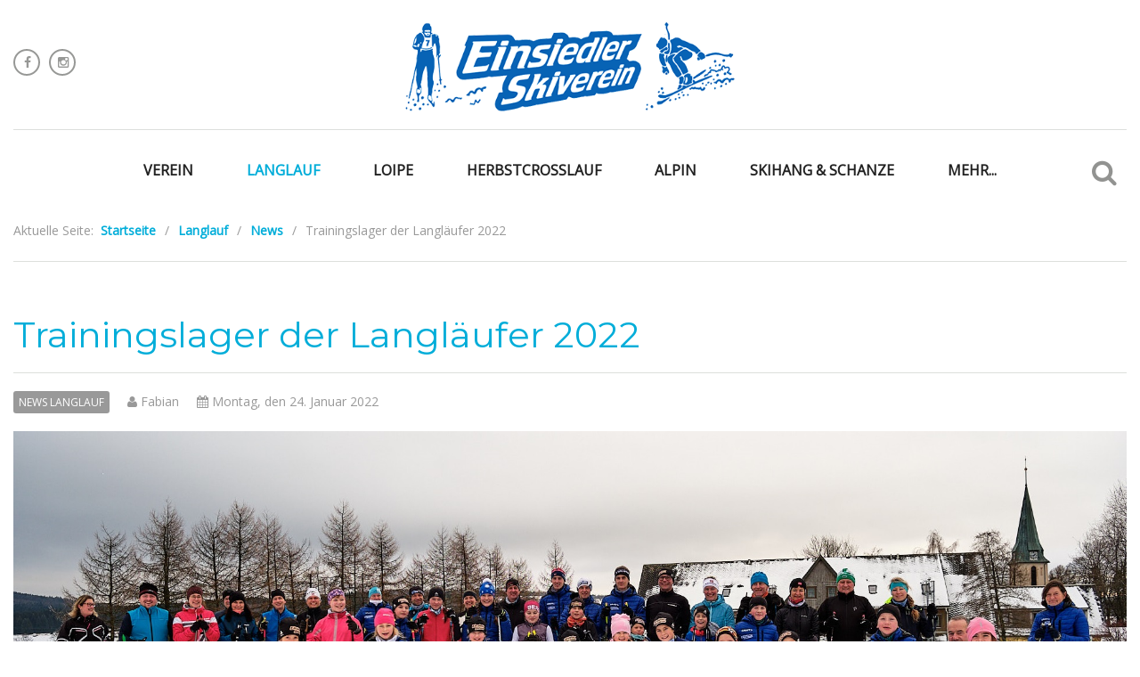

--- FILE ---
content_type: text/html; charset=utf-8
request_url: https://skiverein-einsiedel.de/langlauf/news-langlauf/trainingslager-der-langlaeufer.html
body_size: 9514
content:
<!DOCTYPE html>
<html lang="en">
<head prefix="og: http://ogp.me/ns# fb: http://ogp.me/ns/fb# article: http://ogp.me/ns/article#">

	<base href="https://skiverein-einsiedel.de/langlauf/news-langlauf/trainingslager-der-langlaeufer.html" />
	<meta http-equiv="content-type" content="text/html; charset=utf-8" />
	<meta name="author" content="Fabian" />
	<meta name="x-ua-compatible" content="IE=edge,chrome=1" />
	<meta name="robots" content="index, follow" />
	<title>Trainingslager der Langläufer 2022 - Skiverein-Einsiedel</title>
	<meta property="og:type" content="article" />
	<meta property="og:title" content="Trainingslager der Langläufer 2022 - Skiverein-Einsiedel" />
	<meta property="og:url" content="https://skiverein-einsiedel.de/langlauf/news-langlauf/trainingslager-der-langlaeufer.html" />
	<meta property="og:site_name" content="News Portal Joomla! 3 Free Template with Premium Quickstart" />
	<meta property="og:description" content="Nach langem Zittern konnte das Trainingslager der Langläufer pünktlich zur Wiedereröffnung des Hotel- und Gastrobereiches vom 14.-16. Januar unter 2G+ Bedingungen stattfinden. Nach zweijähriger Pause versorgte uns die altbekannte Pension „Zum Einsiedler“ in Deutscheinsiedel mit Speis und Trank (und Bett). Leichter Regen und starker Nebel zur Anfahrt am Freitag erhöhten die Spannung, ob genug Schnee zum Skifahren vor unserer Pension übrig bleibt. Doch bis auf wenige grün-braune Stellen fanden wir gute Bedingungen vor, sodass alle Altersgruppen am Samstagmorgen Ski unter ihre Füße schnallten. Bei Frühsport, Techniktraining und Schneefußball konnten sich alle Sportler ordentlich auspowern, während einige Eltern die Route für die später geplante Skiwanderung erkundeten. Diese und das Eislaufen in der Sportwelt Preußler kamen dem Muskelkater am Sonntag sicherlich zugute. Trotzdem wurde auch der nächste Tag ausgiebig genutzt, um Zeit im Schnee zu verbringen, egal ob beim Frühsport,Training oder dem abschließenden Familienwettkampf. Vielen Dank an die Sportwelt Preußler für die Loipen sowie an alle Organisatoren und Trainer! &nbsp; &nbsp; &nbsp;Fotos: Florian Eigner" />
	<meta property="og:image" content="https://skiverein-einsiedel.de/images/Nordisch/News/2022/Trainingslager/_DSF8406_start.jpg" />
	<meta property="article:author" content="Fabian Marx" />
	<meta property="article:section" content="News Langlauf" />
	<meta property="article:published_time" content="2022-01-24 16:56:43" />
	<meta property="article:modified_time" content="2022-01-25 20:51:13" />
	<link href="/templates/joothemes-newsportal/favicon.ico" rel="shortcut icon" type="image/vnd.microsoft.icon" />
	<link href="/components/com_jcomments/tpl/news-portal/style.css?v=3002" rel="stylesheet" type="text/css" />
	<link href="/templates/joothemes-newsportal/css/bootstrap.min.css" rel="stylesheet" type="text/css" />
	<link href="/templates/joothemes-newsportal/css/icons.css" rel="stylesheet" type="text/css" />
	<link href="/templates/joothemes-newsportal/css/template.min.css" rel="stylesheet" type="text/css" />
	<link href="/templates/joothemes-newsportal/css/slicknav.css" rel="stylesheet" type="text/css" />
	<link href="/templates/joothemes-newsportal/css/custom.css" rel="stylesheet" type="text/css" />
	<link href="/templates/joothemes-newsportal/css/font-awesome.min.css" rel="stylesheet" type="text/css" />
	<link href="/templates/joothemes-newsportal/css/superfish.css" rel="stylesheet" type="text/css" />
	<link href="https://skiverein-einsiedel.de/modules/mod_jweb_portfolio_display/assets/css/style.css" rel="stylesheet" type="text/css" />
	<link href="https://skiverein-einsiedel.de/modules/mod_jweb_portfolio_display/assets/css/hover2.css" rel="stylesheet" type="text/css" />
	<link href="https://skiverein-einsiedel.de/modules/mod_jweb_portfolio_display/assets/css/magnific-popup.css" rel="stylesheet" type="text/css" />
	<link href="https://skiverein-einsiedel.de/modules/mod_jweb_portfolio_display/assets/css/lightbox.css" rel="stylesheet" type="text/css" />
	<style type="text/css">

 .cloaked_email span:before { content: attr(data-ep-a8a2e); } .cloaked_email span:after { content: attr(data-ep-b6d32); } 
.jweb-portfolio-filters ul { text-align:left;}.jweb-item-content { background:#ffd9da;}.jweb-item { width:25%;} .jweb-item { padding:5px}@media(max-width: 767px){ .jweb-item {width:100%;}}@media(max-width: 479px){ .jweb-item {width:100%;}}
	</style>
	<script src="/templates/joothemes-newsportal/js/holder.js" type="text/javascript"></script>
	<script src="/templates/joothemes-newsportal/js/headroom.min.js" type="text/javascript"></script>
	<script src="/templates/joothemes-newsportal/js/jui/jquery.min.js?682e14c56741da61040b91808399b339" type="text/javascript"></script>
	<script src="/templates/joothemes-newsportal/js/jui/jquery-noconflict.js?682e14c56741da61040b91808399b339" type="text/javascript"></script>
	<script src="/templates/joothemes-newsportal/js/jui/jquery-migrate.min.js?682e14c56741da61040b91808399b339" type="text/javascript"></script>
	<script src="/templates/joothemes-newsportal/js/jui/bootstrap.min.js?682e14c56741da61040b91808399b339" type="text/javascript"></script>
	<script src="https://skiverein-einsiedel.de/modules/mod_jweb_portfolio_display/assets/js/isotope.pkgd.min.js" type="text/javascript"></script>
	<script src="https://skiverein-einsiedel.de/modules/mod_jweb_portfolio_display/assets/js/imagesloaded.pkgd.min.js" type="text/javascript"></script>
	<script src="https://skiverein-einsiedel.de/modules/mod_jweb_portfolio_display/assets/js/jquery.magnific-popup.js" type="text/javascript"></script>
	<script src="/media/system/js/html5fallback.js" type="text/javascript"></script>
	<script type="text/javascript">

 var emailProtector=emailProtector||{};emailProtector.addCloakedMailto=function(g,l){var h=document.querySelectorAll("."+g);for(i=0;i<h.length;i++){var b=h[i],k=b.getElementsByTagName("span"),e="",c="";b.className=b.className.replace(" "+g,"");for(var f=0;f<k.length;f++)for(var d=k[f].attributes,a=0;a<d.length;a++)0===d[a].nodeName.toLowerCase().indexOf("data-ep-a8a2e")&&(e+=d[a].value),0===d[a].nodeName.toLowerCase().indexOf("data-ep-b6d32")&&(c=d[a].value+c);if(!c)break;b.innerHTML=e+c;if(!l)break;b.parentNode.href="mailto:"+e+c}}; 
jQuery(function($){ initTooltips(); $("body").on("subform-row-add", initTooltips); function initTooltips (event, container) { container = container || document;$(container).find(".hasTooltip").tooltip({"html": true,"container": "body"});} });
	</script>

	<meta name="viewport" content="width=device-width, initial-scale=1.0, maximum-scale=1.0, user-scalable=0" />
	<link href='//fonts.googleapis.com/css?family=Open+Sans|Montserrat:400,500,600,700,800,900&subset=latin,latin-ext' rel='stylesheet' type='text/css' />

    <style type="text/css">

/* Template Style
---------------------------------------------------------------------- */
	body, h1, h2, h3, h4, h5, h6 {
		font-family: 'Montserrat', Verdana, Arial, Helvetica, sans-serif;
		font-weight: 400;
	}

	.sitedescription,
	.btn-primary, .flex-caption, div.list-title,
	.componentheading, a.readmore, #footer ul.menu, #footer ul.menu li a, .accordion-heading,
	blockquote, .btn-group,
	dl.article-info,
	dt.article-info-term,
	.pagination ul li a,
	.pagination p.counter.pull-right,
	.categories-list h4.item-title,
	div.contact fieldset legend,
	div.blog-featured fieldset legend,
	div.search fieldset legend,
	.cat-children h3.page-header,
	.lead,
	#k2FrontendEditToolbar h2,
	div.catItemHeader h3.catItemTitle,
	span.catItemHits,
	div.catItemCategory,
	div.catItemTagsBlock,
	div.catItemCommentsLink,
	div.itemHeader h2.itemTitle,
	div.itemToolbar ul li span.itemTextResizerTitle,
	div.itemToolbar ul li a.itemCommentsLink,
	div.itemToolbar ul li a.itemPrintLink span,
	div.itemToolbar ul li a.itemEmailLink span,
	div.itemRatingBlock span,
	div.itemRatingLog,
	span.itemHits,
	div.itemCategory,
	div.itemTagsBlock,
	div.itemRelCat,
	div.itemRelAuthor,
	div.itemNavigation a.itemNext,
	div.itemCommentsForm form label.formComment,
	div.itemCommentsForm form label.formName,
	div.itemCommentsForm form label.formEmail,
	div.itemCommentsForm form label.formUrl,
	div.tagItemHeader h2.tagItemTitle,
	div.tagItemCategory,
	div.userItemHeader h3.userItemTitle,
	div.userItemCategory,
	div.userItemTagsBlock,
	div.userItemCommentsLink,
	div.latestItemHeader h2.latestItemTitle,
	div.latestItemCategory,
	div.genericItemCategory span,
	div.genericItemCategory a,
	div.genericItemHeader h2.genericItemTitle,
	div.genericItemReadMore,
	div.k2ItemsBlock ul li a.moduleItemTitle,
	div.k2ItemsBlock ul li span.moduleItemDateCreated,
	div.k2ItemsBlock ul li a.moduleItemCategory,
	div.k2ItemsBlock ul li div.moduleItemTags,
	div.k2ItemsBlock ul li a.moduleItemComments,
	div.k2ItemsBlock ul li span.moduleItemHits,
	div.k2LatestCommentsBlock ul li span.lcUsername,
	div.k2LatestCommentsBlock ul li span.lcCommentDate,
	div.k2LatestCommentsBlock ul li span.lcItemTitle,
	div.k2LatestCommentsBlock ul li span.lcItemCategory,
	div.itemComments ul.itemCommentsList li span.commentDate,
	div.itemComments ul.itemCommentsList li span.commentAuthorName,
	div.k2UserBlock div.k2UserBlockDetails span.ubName,
	div.k2UsersBlock ul li a.ubUserName,
	.k2AccountPage th.k2ProfileHeading,
	#k2Container span.catItemAddLink a.modal,
	#k2Container span.userItemAddLink a.modal
	 {
		font-family: 'Open Sans', sans-serif;
		font-weight: 400;
	}
	.logo a, .bt-title,
	div.profile legend,
	.hello,
	div.k2ItemsBlock ul li div.moduleItemTags b,
	span.itemNavigationTitle,
  #top p {
		font-family: 'Open Sans', sans-serif;
		font-weight: 500;
	}

	h2.item-page-title {
		font-family: 'Open Sans', sans-serif;
		font-weight: 300;
	}

	.navigation a, #menu-icon, .portfolio h2,  #fullwidth a,  #showcase .col-md-6 h3, .bt-category,
  .more_bt, .lndtitle, .breadcrumb, #main-box .jweb-content-title  {
		font-family: 'Open Sans', sans-serif;
		font-weight: 700!important;
	}

</style>
    <!--[if lte IE 8]>
		<script src="//cdnjs.cloudflare.com/ajax/libs/html5shiv/3.7.3/html5shiv.js"></script>
			<![endif]-->
</head>
<body class="default-layout">
<div id="wrap">
<!--Navigation-->
<header id="header" class="header header-fixed hide-from-print" role="banner">
<!--top-->
<div id="navigation">
<div class="navbar navbar-default" role="navigation">
<div class="container">
	<div class="top-header">
		<div class="row">
		<div class="col-xs-4 top_social">
				 
    <ul class="social">
                            <li class="fa social_1"><a href="https://www.facebook.com/EinsiedlerSkiverein/" target="_blank" rel="nofollow"  title="Follow us on Facebook">Follow us on Facebook</a></li>
                            <li class="fa social_7"><a href="https://www.instagram.com/einsiedler_skiverein/" target="_blank" rel="nofollow"  title="Instagram">Instagram</a></li>
                </ul>
		</div>
		<div id="brand" class="col-xs-4">
			 <a href="https://www.skiverein-einsiedel.de/">
						<img style="width:370px; height:100px; " src="/images/logo-skiverein-einsiedel.png" alt="Skiverein-Einsiedel" />
			 </a>
		 </div>
		 		 </div>
	</div>

<div class="collapse center_top">
                        <nav class="navigation" role="navigation">
                                
<ul class="menu">
<li  class="parent  item-101 level1  first deeper"><a href="/" ><span class="menutitle">Verein</span></a><ul class="level1"><li  class=" item-299 level2  first"><a href="/verein/ueber-den-verein.html" ><span class="menutitle">Über den Verein</span></a></li><li  class=" item-306 level2 "><a href="/verein/news-aus-dem-vereinsleben.html" ><span class="menutitle">News aus dem Vereinsleben</span></a></li><li  class=" item-276 level2 "><a href="/verein/vorstand.html" ><span class="menutitle">Vorstand</span></a></li><li  class=" item-277 level2 "><a href="/verein/dokumente.html" ><span class="menutitle">Vereinsdokumente &amp; Versicherung</span></a></li><li  class=" item-292 level2 "><a href="/verein/mailverteiler.html" ><span class="menutitle">Mailverteiler</span></a></li><li  class=" item-308 level2  last"><a href="/verein/spenden.html" ><span class="menutitle">Spenden</span></a></li></ul></li><li  class="active parent  item-279 level1  deeper"><a class="keine" href="/langlauf/abteilung-langlauf.html" ><span class="menutitle">Langlauf</span></a><ul class="level1"><li  class=" item-300 level2  first"><a href="/langlauf/abteilung-langlauf.html" ><span class="menutitle">Abteilung Langlauf</span></a></li><li  id="current" class="active  item-280 level2 "><a href="/langlauf/news-langlauf.html" ><span class="menutitle">News</span></a></li><li  class=" item-282 level2  last"><a href="/langlauf/training-nordisch.html" ><span class="menutitle">Training</span></a></li></ul></li><li  class="parent  item-271 level1  deeper"><a href="/loipe/infos-loipe.html" ><span class="menutitle">Loipe</span></a><ul class="level1"><li  class=" item-301 level2  first"><a href="/loipe/infos-loipe.html" ><span class="menutitle">Infos Loipe</span></a></li><li  class=" item-294 level2  last"><a href="/loipe/status-loipe.html" ><span class="menutitle">Status Loipe</span></a></li></ul></li><li  class="parent  item-307 level1  deeper"><a href="https://www.skiverein-einsiedel.de/crosslauf/infos-crosslauf.html" ><span class="menutitle">HerbstCrosslauf</span></a><ul class="level1"><li  class=" item-309 level2  first"><a href="/crosslauf/infos-crosslauf.html" ><span class="menutitle">Infos HerbstCross</span></a></li><li  class=" item-310 level2 "><a href="https://www.skiverein-einsiedel.de/images/Herbstcoss/ausschreibung_einsiedel_2025.pdf" target="_blank" ><span class="menutitle">Ausschreibung</span></a></li><li  class=" item-311 level2 "><a href="/crosslauf/ergebnisse-herbstcross.html" ><span class="menutitle">Ergebnisse</span></a></li><li  class=" item-312 level2 "><a href="/crosslauf/fotos-herbstcross.html" ><span class="menutitle">Fotos</span></a></li><li  class=" item-313 level2 "><a href="/crosslauf/strecken-herbstcross.html" ><span class="menutitle">Strecken</span></a></li><li  class=" item-314 level2  last"><a href="/crosslauf/berichte-herbstcross.html" ><span class="menutitle">Berichte</span></a></li></ul></li><li  class="parent  item-174 level1  deeper"><a href="/alpin/abteilung-alpin.html" ><span class="menutitle">Alpin</span></a><ul class="level1"><li  class=" item-302 level2  first"><a href="/alpin/abteilung-alpin.html" ><span class="menutitle">Abteilung Alpin</span></a></li><li  class=" item-274 level2 "><a href="/alpin/news-alpin.html" ><span class="menutitle">News</span></a></li><li  class=" item-283 level2 "><a href="/alpin/training-alpin.html" ><span class="menutitle">Training</span></a></li><li  class=" item-288 level2  last"><a href="/alpin/nachwuchs-alpin.html" ><span class="menutitle">Nachwuchs</span></a></li></ul></li><li  class="parent  item-106 level1  deeper"><a href="/skihang-schanze/skihang-am-muehlberg.html" ><span class="menutitle">Skihang &amp; Schanze</span></a><ul class="level1"><li  class=" item-290 level2  first"><a href="/skihang-schanze/skihang-am-muehlberg.html" ><span class="menutitle">Skihang &quot;Am Mühlberg&quot;</span></a></li><li  class=" item-289 level2 "><a href="/skihang-schanze/schanze-am-muehlberg.html" ><span class="menutitle">Sprungschanzen</span></a></li><li  class=" item-295 level2  last"><a href="/skihang-schanze/status-skihang.html" ><span class="menutitle">Status Skihang</span></a></li></ul></li><li  class="parent  item-272 level1  last deeper"><a href="/weitere-aktivitaeten/ueberblick-mehr.html" ><span class="menutitle">mehr...</span></a><ul class="level1"><li  class=" item-304 level2  first"><a href="/weitere-aktivitaeten/ueberblick-mehr.html" ><span class="menutitle">Überblick</span></a></li><li  class=" item-286 level2 "><a href="/weitere-aktivitaeten/herbstcrosslauf.html" ><span class="menutitle">Herbstcrosslauf</span></a></li><li  class=" item-287 level2 "><a href="/weitere-aktivitaeten/nordic-walking.html" ><span class="menutitle">Nordic Walking</span></a></li><li  class=" item-285 level2 "><a href="/weitere-aktivitaeten/volleyball.html" ><span class="menutitle">Volleyball</span></a></li><li  class=" item-291 level2  last"><a href="/weitere-aktivitaeten/sport-freitags.html" ><span class="menutitle">Sport FREItags</span></a></li></ul></li></ul>

                        </nav>
                        		<script type="text/javascript" src="/templates/joothemes-newsportal/js/hoverIntent.js"></script>
    <script type="text/javascript" src="/templates/joothemes-newsportal/js/superfish.js"></script>

    <script type="text/javascript">
		jQuery(document).ready(function(){
			jQuery('#navigation .menu').superfish({
				animation: {height:'show'},	// slide-down effect without fade-in
				 speed:         'fast',
				delay:		 600			// 1.2 second delay on mouseout
			});
		});
	</script>
		<div  class="top-search">
							            <div class="block ">
           	<div class="moduletable">
	           		                	<div class="module-content">
	                		<div class="search-top">
	<form  action="/langlauf/news-langlauf.html" method="post" class="form-inline searchbox">
		<label for="mod-search-searchword" class="element-invisible">Suchen ...</label> <input name="searchword" id="mod-search-searchword" maxlength="200"  class="inputbox search-query" type="search" placeholder="Suchen ..." onkeyup="buttonUp();" required />		 <span class="searchbox-icon"></span>
		<input type="hidden" name="task" value="search" />
		<input type="hidden" name="option" value="com_search" />
		<input type="hidden" name="Itemid" value="186" />
	</form>
</div>
	                	</div>
              </div>
           </div>
	
		</div>
</div>

</div>
</div>
</div>
</header>
<div class="clearfix"></div>
<!--Navigation-->
<section class="section_m" >
<!--fullwidth-->
<!--fullwidth-->
<!--Breadcrum-->
<div id="breadcrumbs">
<div class="container">
           <div class="block ">
           	<div class="moduletable">
	           		                	<div class="module-content">
	                		
<ul class="breadcrumb">
	<li class="bhome">Aktuelle Seite: &#160;</span></li><li><div class="bre" itemscope itemtype="http://data-vocabulary.org/Breadcrumb"><a itemprop="url" href="/" class="pathway"><span itemprop="title">Startseite</span></a></div><span class="divider">/</span></li><li><div class="bre" itemscope itemtype="http://data-vocabulary.org/Breadcrumb"><a itemprop="url" href="/langlauf/abteilung-langlauf.html" class="pathway"><span itemprop="title">Langlauf</span></a></div><span class="divider">/</span></li><li><div class="bre" itemscope itemtype="http://data-vocabulary.org/Breadcrumb"><a itemprop="url" href="/langlauf/news-langlauf.html" class="pathway"><span itemprop="title">News</span></a></div><span class="divider">/</span></li><li class="active"><div itemscope itemtype="http://data-vocabulary.org/Breadcrumb"><span itemprop="title">Trainingslager der Langläufer 2022</span></div></li></ul>
	                	</div>
              </div>
           </div>
	
</div>
</div>
<!--Breadcrum-->
<!--Feature-->
<!--Feature-->

<!-- Content -->
<div class="container">
<div id="main" class="row show-grid">
<!-- Component -->
<div id="container" class="col-sm-12">
<!-- Content-top Module Position -->
<div id="content-top">
<div class="row">

</div>
</div>
<!-- Front page show or hide -->
<div id="main-box">
<div id="system-message-container">
	</div>

<div class="item-page">
	<h1 class="item-page-title"><a href="/langlauf/news-langlauf/trainingslager-der-langlaeufer.html">Trainingslager der Langläufer 2022</a></h1>

<dl class="article-info muted">
		<dd class="category-name">
										<a href="/langlauf/news-langlauf.html">
News Langlauf</a>						</dd>
			<i class="fa fa-calendar" aria-hidden="true"></i>
        Montag, den 24. Januar 2022		</dd>

	<dd class="createdby" itemtype="https://schema.org/Person" itemscope="" itemprop="author">
		<i class="fa fa-user" aria-hidden="true"></i>
				
							Fabian				</dd>






</dl>



<span class="pull-right">
								
</span>
<div class="clr"></div>


<span class="article_img"><div class="thumbnail pull-none">
<img
	 src="/images/Nordisch/News/2022/Trainingslager/_DSF8406_start.jpg" alt=""/>
</div></span>
<div class="article-body">
<p>Nach langem Zittern konnte das Trainingslager der Langläufer pünktlich zur Wiedereröffnung des Hotel- und Gastrobereiches vom 14.-16. Januar unter 2G+ Bedingungen stattfinden. Nach zweijähriger Pause versorgte uns die altbekannte Pension „Zum Einsiedler“ in Deutscheinsiedel mit Speis und Trank (und Bett).</p>
<p>Leichter Regen und starker Nebel zur Anfahrt am Freitag erhöhten die Spannung, ob genug Schnee zum Skifahren vor unserer Pension übrig bleibt. Doch bis auf wenige grün-braune Stellen fanden wir gute Bedingungen vor, sodass alle Altersgruppen am Samstagmorgen Ski unter ihre Füße schnallten.</p>
<p>Bei Frühsport, Techniktraining und Schneefußball konnten sich alle Sportler ordentlich auspowern, während einige Eltern die Route für die später geplante Skiwanderung erkundeten. Diese und das Eislaufen in der Sportwelt Preußler kamen dem Muskelkater am Sonntag sicherlich zugute. Trotzdem wurde auch der nächste Tag ausgiebig genutzt, um Zeit im Schnee zu verbringen, egal ob beim Frühsport,Training oder dem abschließenden Familienwettkampf.</p>
<p>Vielen Dank an die Sportwelt Preußler für die Loipen sowie an alle Organisatoren und Trainer!</p>
<p><img src="/images/Nordisch/News/2022/Trainingslager/_DSF8280.jpg" alt=" DSF8280" width="49%" height="NaN" style="margin-bottom: 15px; float: left;" /> <img src="/images/Nordisch/News/2022/Trainingslager/_DSF8331.jpg" alt=" DSF8331" width="49%" height="NaN" style="margin-bottom: 15px; float: right;" /></p>
<p>&nbsp;</p>
<p><img src="/images/Nordisch/News/2022/Trainingslager/_DSF8370.jpg" alt=" DSF8370" width="49%" height="NaN" style="margin-bottom: 15px; float: left;" /> <img src="/images/Nordisch/News/2022/Trainingslager/_DSF8398.jpg" alt=" DSF8398" width="49%" height="NaN" style="margin-bottom: 15px; float: right;" /><br style="clear: both;" /> <img src="/images/_DSF8530.jpg" alt="_DSF8530.jpg" width="67.5%" height="NaN" style="margin-bottom: 15px; float: left;" /><img src="/images/Nordisch/News/2022/Trainingslager/_DSF8369.jpg" alt=" DSF8369" width="30%" height="NaN" style="margin-bottom: 15px; float: right;" /><br style="clear: both;" /><img src="/images/Nordisch/News/2022/Trainingslager/_DSF8427.jpg" alt=" DSF8427" width="49%" height="NaN" style="margin-bottom: 15px; float: left;" /></p>
<p><img src="/images/Nordisch/News/2022/Trainingslager/_DSF8340.jpg" alt=" DSF8340" width="49%" height="NaN" style="margin-bottom: 15px; float: right;" /></p>
<p>&nbsp;</p>
<p><img src="/images/Nordisch/News/2022/Trainingslager/_DSF8447.jpg" alt=" DSF8447" width="49%" height="NaN" style="margin-bottom: 15px; float: left;" />&nbsp;<img src="/images/Nordisch/News/2022/Trainingslager/_DSF8540.jpg" alt=" DSF8540" width="49%" height="NaN" style="margin-bottom: 15px; float: right;" /><br style="clear: both;" />Fotos: Florian Eigner</p> </div>


<ul class="pager pagenav">
	<li class="previous">
		<a class="hasTooltip" title="15. Landesjugendspiele Nordisch " aria-label="Vorheriger Beitrag: 15. Landesjugendspiele Nordisch " href="/langlauf/news-langlauf/15-landesjugendspiele-nordisch.html" rel="prev">
			Zurück		</a>
	</li>
	<li class="next">
		<a class="hasTooltip" title="Aschbergskispiele Klingenthal 2022" aria-label="Nächster Beitrag: Aschbergskispiele Klingenthal 2022" href="/langlauf/news-langlauf/aschbergskispiele-klingenthal-2022.html" rel="next">
			Weiter		</a>
	</li>
</ul>

	

</div>
</div>
<!-- Front page show or hide -->
<!-- Below Content Module Position -->
</div>
<!-- Right -->
</div>
</div>
<!-- Content -->


<!-- bottom_gallery -->
	<div id="bottom_gallery">
	               <div class="block ">
           	<div class="moduletable">
	           		                	<div class="module-content">
	                		<style>
.jweb-portfolio-items-margin{
margin-left:-5px; margin-right:-5px;}
</style>

<div id="jweb-portfolio-211">
            <!-- Porfolio Content -->
    <div id="jweb-portfolio-items-211" class="jweb-portfolio-items-margin">
                <div class="jweb-item  None">
            <div class="jweb-item-image">

              
                <div class="effect-julia">
                    <a href="#jweb-portfolio-0" class="open-popup-link2"><img src="https://skiverein-einsiedel.de/images/Imagebilder/Gallerie-Nordisch/P1060909.jpg" alt="" /></a>
                    <div class="jweb-hover-icon">
                        <div class="jweb-icon icon-lightbox"><a href="#jweb-portfolio-0" class="open-popup-link"><i class="fa fa-plus"></i></a></div>
                                            </div>
                </div>
            </div>

            <!-- Portfolio popup -->
            <div id="jweb-portfolio-0" class="white-popup mfp-hide">
                <div class="content-popup">
                    <div class="jweb-image-popup">
                        <img src="https://skiverein-einsiedel.de/images/Imagebilder/Gallerie-Nordisch/P1060909.jpg" title="" alt="" />

                    </div>

                </div>

            </div>
        </div>
                <div class="jweb-item  None">
            <div class="jweb-item-image">

              
                <div class="effect-julia">
                    <a href="#jweb-portfolio-1" class="open-popup-link2"><img src="https://skiverein-einsiedel.de/images/Imagebilder/Gallerie-Nordisch/P1150560_DxO.jpg" alt="" /></a>
                    <div class="jweb-hover-icon">
                        <div class="jweb-icon icon-lightbox"><a href="#jweb-portfolio-1" class="open-popup-link"><i class="fa fa-plus"></i></a></div>
                                            </div>
                </div>
            </div>

            <!-- Portfolio popup -->
            <div id="jweb-portfolio-1" class="white-popup mfp-hide">
                <div class="content-popup">
                    <div class="jweb-image-popup">
                        <img src="https://skiverein-einsiedel.de/images/Imagebilder/Gallerie-Nordisch/P1150560_DxO.jpg" title="" alt="" />

                    </div>

                </div>

            </div>
        </div>
                <div class="jweb-item  None">
            <div class="jweb-item-image">

              
                <div class="effect-julia">
                    <a href="#jweb-portfolio-2" class="open-popup-link2"><img src="https://skiverein-einsiedel.de/images/Imagebilder/Gallerie-Nordisch/P1180231_DxO9.jpg" alt="" /></a>
                    <div class="jweb-hover-icon">
                        <div class="jweb-icon icon-lightbox"><a href="#jweb-portfolio-2" class="open-popup-link"><i class="fa fa-plus"></i></a></div>
                                            </div>
                </div>
            </div>

            <!-- Portfolio popup -->
            <div id="jweb-portfolio-2" class="white-popup mfp-hide">
                <div class="content-popup">
                    <div class="jweb-image-popup">
                        <img src="https://skiverein-einsiedel.de/images/Imagebilder/Gallerie-Nordisch/P1180231_DxO9.jpg" title="" alt="" />

                    </div>

                </div>

            </div>
        </div>
                <div class="jweb-item  None">
            <div class="jweb-item-image">

              
                <div class="effect-julia">
                    <a href="#jweb-portfolio-3" class="open-popup-link2"><img src="https://skiverein-einsiedel.de/images/Imagebilder/Gallerie-Nordisch/P1210559_DxO9.jpg" alt="" /></a>
                    <div class="jweb-hover-icon">
                        <div class="jweb-icon icon-lightbox"><a href="#jweb-portfolio-3" class="open-popup-link"><i class="fa fa-plus"></i></a></div>
                                            </div>
                </div>
            </div>

            <!-- Portfolio popup -->
            <div id="jweb-portfolio-3" class="white-popup mfp-hide">
                <div class="content-popup">
                    <div class="jweb-image-popup">
                        <img src="https://skiverein-einsiedel.de/images/Imagebilder/Gallerie-Nordisch/P1210559_DxO9.jpg" title="" alt="" />

                    </div>

                </div>

            </div>
        </div>
                <div class="jweb-item  None">
            <div class="jweb-item-image">

              
                <div class="effect-julia">
                    <a href="#jweb-portfolio-4" class="open-popup-link2"><img src="https://skiverein-einsiedel.de/images/Imagebilder/Gallerie-Nordisch/P1210740_DxO9.jpg" alt="" /></a>
                    <div class="jweb-hover-icon">
                        <div class="jweb-icon icon-lightbox"><a href="#jweb-portfolio-4" class="open-popup-link"><i class="fa fa-plus"></i></a></div>
                                            </div>
                </div>
            </div>

            <!-- Portfolio popup -->
            <div id="jweb-portfolio-4" class="white-popup mfp-hide">
                <div class="content-popup">
                    <div class="jweb-image-popup">
                        <img src="https://skiverein-einsiedel.de/images/Imagebilder/Gallerie-Nordisch/P1210740_DxO9.jpg" title="" alt="" />

                    </div>

                </div>

            </div>
        </div>
                <div class="jweb-item  None">
            <div class="jweb-item-image">

              
                <div class="effect-julia">
                    <a href="#jweb-portfolio-5" class="open-popup-link2"><img src="https://skiverein-einsiedel.de/images/Imagebilder/Gallerie-Nordisch/P1210771_DxO9.jpg" alt="" /></a>
                    <div class="jweb-hover-icon">
                        <div class="jweb-icon icon-lightbox"><a href="#jweb-portfolio-5" class="open-popup-link"><i class="fa fa-plus"></i></a></div>
                                            </div>
                </div>
            </div>

            <!-- Portfolio popup -->
            <div id="jweb-portfolio-5" class="white-popup mfp-hide">
                <div class="content-popup">
                    <div class="jweb-image-popup">
                        <img src="https://skiverein-einsiedel.de/images/Imagebilder/Gallerie-Nordisch/P1210771_DxO9.jpg" title="" alt="" />

                    </div>

                </div>

            </div>
        </div>
                <div class="jweb-item  None">
            <div class="jweb-item-image">

              
                <div class="effect-julia">
                    <a href="#jweb-portfolio-6" class="open-popup-link2"><img src="https://skiverein-einsiedel.de/images/Imagebilder/Gallerie-Nordisch/P1210781_DxO9.jpg" alt="" /></a>
                    <div class="jweb-hover-icon">
                        <div class="jweb-icon icon-lightbox"><a href="#jweb-portfolio-6" class="open-popup-link"><i class="fa fa-plus"></i></a></div>
                                            </div>
                </div>
            </div>

            <!-- Portfolio popup -->
            <div id="jweb-portfolio-6" class="white-popup mfp-hide">
                <div class="content-popup">
                    <div class="jweb-image-popup">
                        <img src="https://skiverein-einsiedel.de/images/Imagebilder/Gallerie-Nordisch/P1210781_DxO9.jpg" title="" alt="" />

                    </div>

                </div>

            </div>
        </div>
                <div class="jweb-item  None">
            <div class="jweb-item-image">

              
                <div class="effect-julia">
                    <a href="#jweb-portfolio-7" class="open-popup-link2"><img src="https://skiverein-einsiedel.de/images/Imagebilder/Gallerie-Nordisch/P1220333_DxO9.jpg" alt="" /></a>
                    <div class="jweb-hover-icon">
                        <div class="jweb-icon icon-lightbox"><a href="#jweb-portfolio-7" class="open-popup-link"><i class="fa fa-plus"></i></a></div>
                                            </div>
                </div>
            </div>

            <!-- Portfolio popup -->
            <div id="jweb-portfolio-7" class="white-popup mfp-hide">
                <div class="content-popup">
                    <div class="jweb-image-popup">
                        <img src="https://skiverein-einsiedel.de/images/Imagebilder/Gallerie-Nordisch/P1220333_DxO9.jpg" title="" alt="" />

                    </div>

                </div>

            </div>
        </div>
            </div>
    </div>
<script>
    !function($){
        $(document).ready(function(){
            var $container = $('#jweb-portfolio-items-211');
            // layout Isotope after each image loads
            $container.imagesLoaded().progress( function() {
                $container.isotope({
                    // options
                    itemSelector : '.jweb-item',
                    layoutMode : 'masonry'
                });
                var imgLoad = imagesLoaded( $container );
                imgLoad.on( 'always', function( instance ) {
                    console.log('all images are loaded');
                });
            });

            // bind filter button click
            $('.jweb-portfolio-filters').on( 'click', 'a', function() {
                var filterValue = jQuery( this ).attr('data-option-value');
                $container.isotope({ filter: filterValue });
            });
            // filter class
            $("ul#filter>li a:first").addClass('active');
            $('.jweb-portfolio-filters li a').on('click', function (e) {
                e.preventDefault();
                $('.jweb-portfolio-filters li a.active').removeClass('active');
                $(this).addClass('active');
            });
            // magfinic popup
            $('.open-popup-link').magnificPopup({
                gallery: {
                  enabled: true, // set to true to enable gallery

                  preload: [0,2], // read about this option in next Lazy-loading section

                  navigateByImgClick: true,

                  arrowMarkup: '<button title="%title%" type="button" class="mfp-arrow mfp-arrow-%dir%"></button>', // markup of an arrow button

                  tPrev: 'Previous (Left arrow key)', // title for left button
                  tNext: 'Next (Right arrow key)', // title for right button
                  tCounter: '<span class="mfp-counter">%curr% of %total%</span>' // markup of counter
                },
                image: {
                    // options for image content type
                    titleSrc: 'title'
                },
                type:'inline',
                alignTop:false,
                closeBtnInside:true,
                midClick: true // Allow opening popup on middle mouse click. Always set it to true if you don't provide alternative source in href.
            });
            $('.open-popup-link2').magnificPopup({
                gallery: {
                  enabled: true, // set to true to enable gallery

                  preload: [0,2], // read about this option in next Lazy-loading section

                  navigateByImgClick: true,

                  arrowMarkup: '<button title="%title%" type="button" class="mfp-arrow mfp-arrow-%dir%"></button>', // markup of an arrow button

                  tPrev: 'Previous (Left arrow key)', // title for left button
                  tNext: 'Next (Right arrow key)', // title for right button
                  tCounter: '<span class="mfp-counter">%curr% of %total%</span>' // markup of counter
                },
                image: {
                    // options for image content type
                    titleSrc: 'title'
                },
                type:'inline',
                alignTop:false,
                closeBtnInside:true,
                midClick: true // Allow opening popup on middle mouse click. Always set it to true if you don't provide alternative source in href.
            });
        });
    }(jQuery);
</script>
	                	</div>
              </div>
           </div>
	
	</div>
<!-- end bottom_gallery -->


<!-- footer -->
	<div id="footer">
		<div class="container">
			  <div class="row">
												<div class="col-md-4">
									           <div class="block ">
           	<div class="moduletable">
	           				<div class="module-title">
	                		<h3 class="title ">Zufällige Artikel</h3>
			</div>
	                		                	<div class="module-content">
	                		<div class="junewsultra ">
	
        <div class="jn col-1 ">
						            <div class="jn-head">
                <div class="jn-left">
											<a href="/alpin/news-alpin/amercup-3-4-am-19-und-20-1-2013.html" title="Amercup 3/4 am 19. und 20.1.20..."><img src="https://www.skiverein-einsiedel.de/img/100x70/a/amerklino-32fa133f1b22b599358cb4f882bbb98f.jpg" alt="Amercup 3/4 am 19. und 20.1.20..." /></a>					                </div>
                <div class="jn-right">
					                        <h4>
                            <a href="/alpin/news-alpin/amercup-3-4-am-19-und-20-1-2013.html">
                                Amercup 3/4 am 19. und 20.1.20...                            </a>
                        </h4>
					                    <div class="jn-info">
						                            <span class="jn-small">22.01.2013</span>
																								                    </div>

						        </div>
			</div>
	</div>


	
        <div class="jn col-1 ">
						            <div class="jn-head">
                <div class="jn-left">
											<a href="/alpin/news-alpin/skitty-finale-2012-in-der-skiwelt-schoeneck.html" title="Skitty Finale 2012 in der Skiw..."><img src="https://www.skiverein-einsiedel.de/img/100x70/8/alpinnews-2ed8bb3be97ec37a49e8efb38eb596db.jpg" alt="Skitty Finale 2012 in der Skiw..." /></a>					                </div>
                <div class="jn-right">
					                        <h4>
                            <a href="/alpin/news-alpin/skitty-finale-2012-in-der-skiwelt-schoeneck.html">
                                Skitty Finale 2012 in der Skiw...                            </a>
                        </h4>
					                    <div class="jn-info">
						                            <span class="jn-small">15.11.2012</span>
																								                    </div>

						        </div>
			</div>
	</div>


	
        <div class="jn col-1 ">
						            <div class="jn-head">
                <div class="jn-left">
											<a href="/langlauf/news-langlauf/nx-holzhau2014.html" title="4. Skate X Cross in Holzhau..."><img src="https://www.skiverein-einsiedel.de/img/100x70/6/0224vanessaundleon-73d8fa8d8f5937932904f3560041c1a5.jpg" alt="4. Skate X Cross in Holzhau..." /></a>					                </div>
                <div class="jn-right">
					                        <h4>
                            <a href="/langlauf/news-langlauf/nx-holzhau2014.html">
                                4. Skate X Cross in Holzhau...                            </a>
                        </h4>
					                    <div class="jn-info">
						                            <span class="jn-small">24.02.2014</span>
																								                    </div>

						        </div>
			</div>
	</div>


	
        <div class="jn col-1  jn-last">
						            <div class="jn-head">
                <div class="jn-left">
											<a href="/langlauf/news-langlauf/nx-felixsommer2014.html" title="Felix Schwebe: Unsere Vertretu..."><img src="https://www.skiverein-einsiedel.de/img/100x70/9/1029felix-c178c8945aed170034690db462313cea.jpg" alt="Felix Schwebe: Unsere Vertretu..." /></a>					                </div>
                <div class="jn-right">
					                        <h4>
                            <a href="/langlauf/news-langlauf/nx-felixsommer2014.html">
                                Felix Schwebe: Unsere Vertretu...                            </a>
                        </h4>
					                    <div class="jn-info">
						                            <span class="jn-small">29.10.2014</span>
																								                    </div>

						        </div>
			</div>
	</div>


	</div>
	                	</div>
              </div>
           </div>
	
				  		</div>
																						<div class="col-md-4">
									           <div class="block ">
           	<div class="moduletable">
	           				<div class="module-title">
	                		<h3 class="title ">Sponsoren</h3>
			</div>
	                		                	<div class="module-content">
	                		

<div class="custom"  >
	<div class="textwidget">
<table>
<tbody>
<tr>
<td><img src="/images/Sponsoren/SGSDE_LOGO2016_DE_RGB_Hintergrund_weiss.png" alt="SGSDE LOGO2016 DE RGB Hintergrund weiss" width="250" height="96" style="display: block; margin-left: auto; margin-right: auto;" /></td>
</tr>
<tr>
<td>&nbsp;</td>
</tr>
<tr>
<td>&nbsp;<img src="/images/Sponsoren/Grunert_Metallbau_Logo.jpg" alt="Grunert Metallbau Logo" width="250" height="66" style="vertical-align: middle;" /></td>
</tr>
<tr>
<td>&nbsp;</td>
</tr>
<tr>
<td><img src="/images/Sponsoren/HST-Hydraulik-Logo.jpg" alt="HST Hydraulik Logo" width="250" height="49" /></td>
</tr>
<tr>
<td>&nbsp;</td>
</tr>
<tr>
<td>&nbsp;<img src="/images/Sponsoren/ATT00001.jpg" alt="ATT00001" /></td>
</tr>
<tr>
<td>&nbsp;</td>
</tr>
<tr>
<td>&nbsp;</td>
</tr>
</tbody>
</table>
</div></div>
	                	</div>
              </div>
           </div>
	
				  		</div>
																	<div class="col-md-4">
									           <div class="block ">
           	<div class="moduletable">
	           				<div class="module-title">
	                		<h3 class="title ">Kontakt</h3>
			</div>
	                		                	<div class="module-content">
	                		

<div class="custom"  >
	<p>Einsiedler Skiverein e. V.<br /><br />Einsiedler Hauptstraße 79<br />09123 Chemnitz</p>
<p>E-Mail: <span id="cloak4437"><span id="cloak79b09860f8526456a2da8e0202730fb8"><!-- Diese E-Mail Adresse ist vor Spambots geschützt. --><span class="cloaked_email ep_220bf8a7"><span data-ep-b6d32="&#100;&#101;" data-ep-a8a2e="mai&#108;&#64;"><span data-ep-a8a2e="&#115;ki&#118;&#101;" data-ep-b6d32="ed&#101;l&#46;"><span data-ep-b6d32="&#101;&#105;n&#115;&#105;" data-ep-a8a2e="&#114;&#101;&#105;&#110;&#45;"></span></span></span></span><script type="text/javascript">emailProtector.addCloakedMailto("ep_220bf8a7", 0);</script></span></span></p></div>
	                	</div>
              </div>
           </div>
	
				  		</div>
								  </div>
		</div>
	</div>
<!-- end footer -->

<div id="footer_social">
    <div class="container">
							
    <ul class="social">
                            <li class="fa social_1"><a href="https://www.facebook.com/EinsiedlerSkiverein/" target="_blank" rel="nofollow"  title="Follow us on Facebook">Follow us on Facebook</a></li>
                            <li class="fa social_7"><a href="https://www.instagram.com/einsiedler_skiverein/" target="_blank" rel="nofollow"  title="Instagram">Instagram</a></li>
                </ul>
		</div>
</div>
<div id="footer_copy">
    <div class="container">
        <div class="row">
            <div class="col-md-12">
            	<div class="custom"  >
	                <p class="pull-left">Copyright &copy; 2026 Skiverein-Einsiedel</p>
					 <p class="pull-right"><a href="/verein/datenschutz.html">Datenschutz</a>&nbsp;|&nbsp;
					 <a href="/verein/impressum.html">Impressum</a>
					 </p>
					 
					 				     <!--  The link / copyright text must not be removed or altered. License is available at www.JooThemes.net! -->
					 <!--  Der Link / Copyright Text darf nicht entfernt oder verändert werden. Lizenz erhalten sie unter www.JooThemes.net -->
				</div>
            </div>
        </div>
    </div>
</div>

<!-- copy -->
<!-- menu slide -->
<!-- menu slide -->
<a href="#" class="back-to-top iconn-arrow_up"></a>


</section>
</div>
<!-- page -->
<!-- JS -->
<script type="text/javascript" src="/templates/joothemes-newsportal/js/jquery.flexisel.js"></script>
<script type="text/javascript" src="/templates/joothemes-newsportal/js/jquery.slicknav.min.js"></script>
<script type="text/javascript" src="/templates/joothemes-newsportal/js/image-scale.min.js"></script>
<script type="text/javascript" src="/templates/joothemes-newsportal/js/jquery.tinyTips.js"></script>
<script type="text/javascript" src="/templates/joothemes-newsportal/js/tools.js"></script>
<script type="text/javascript" src="/templates/joothemes-newsportal/js/jquery.matchHeight-min.js"></script>
<script type="text/javascript" src="/templates/joothemes-newsportal/js/jquery.corner.js"></script>
<script type="text/javascript" src="/templates/joothemes-newsportal/js/jquery.nicescroll.min.js"></script>
<script type="text/javascript" src="/templates/joothemes-newsportal/js/jquery.nicescroll.plus.js"></script>
<script type="text/javascript" src="/templates/joothemes-newsportal/js/template.min.js"></script>
<!-- JS -->
</body>
</html>


--- FILE ---
content_type: text/css
request_url: https://skiverein-einsiedel.de/templates/joothemes-newsportal/css/custom.css
body_size: 14292
content:
/*******************************************************************************************

News Portal Joomla! 3 Responsive Template - May 2018
Version 1.0

@copyright (C) 2018 JooThemes.net

http://joothemes.net

*******************************************************************************************/
body {
    font-size: 14px;
    color: #222;
    line-height: 24px;
    background-color: #fff;
    -webkit-font-smoothing: antialiased;
}
::selection {
  background: #00add9; /* WebKit/Blink Browsers */
  color: #fff;
}
::-moz-selection {
  background: #00add9; /* Gecko Browsers */
  color: #fff;
}

a {
    color: #00add9;
}

a:focus, a:hover {
    color: #064d8d;
}

h1 {
    color: #00add9;
    font-size: 40px;
    font-weight: 600;
    border-bottom: 1px solid #dddfdc;
    padding-bottom: 20px;
    margin-bottom: 20px;
}

h2 {
    font-size: 24px;
    color: #064d8d;
    display: inline-block;
}

.item-page h2{
	display: inline;
}

h3 {
    font-size: 30px;
    color: #064d8d;
}

#container h3 {
    font-size: 26px;
}

p {
    font-size: 16px;
    color: #222;
    line-height: 26px;
	-ms-hyphens: auto;
	-webkit-hyphens: auto;
	hyphens: auto;
}
ul{
  -webkit-margin-before:0em;
  -webkit-margin-after:0em;
  -webkit-padding-start:0em;
}

.top_social{margin-top: 55px;}
.social-icon {
    color: #222;
    font-size: 38px;
    padding: 5px;
    background: rgba(255, 255, 255, .2)
}
.social a{text-indent: -9999px; display: block;}


.social li {
    list-style: none;
    display: block;
    float: left;
    margin-right: 10px;
}
.social li a {
    display: block;
    width: 30px;
    height: 30px;
    border: 2px solid #979896;
    border-radius: 50%;
    text-indent: -999999px;
    text-align: center;
    line-height: 9px;

}
.social .fa a::after{
  color: #979896;
  text-indent: 1px;
  display: block;
}
.social .fa a:hover::after{
  color: #fff;
}
.social li a:hover{
  border-color: #00add9; color: #fff; background-color: #00add9;}
.social_1 a::after{
      content: "\f09a";
}
.social_2 a::after{
    content: "\f099";
}
.social_3 a::after{
    content: "\f0d5";
}
.social_4 a::after{
    content: "\f167";
}
.social_5 a::after{
    content: "\f27d";
}
.social_6 a::after{
    content: "\f0e1";
}
.social_7 a::after{
    content: "\f16d";
}

.container {
    width: 1200px;
}

#navigation {
    box-shadow: none;
    width: 100%;

}

.navbar-default {
    border: none;
    height: 100%;
    background: #fff;
}
.headroom {
    transition: transform 300ms linear;
}

.navbar-header {
  padding-right: 50px;
  margin: 0;
  float: left;
}
#brand{
  text-align: center;
  margin: 20px 0;
}
#brand img {
    padding: 0;
    max-height: 100px;
    width: auto;
}

.top-newsletter{
  float: right;
  margin-top: 55px;
  margin-right: 15px;
}
.top-newsletter a{
  color: #222;
  border: 1px solid #dddfdc;
  border-radius: 3px;
  padding: 10px 20px;
  text-transform: uppercase;
  line-height: 20px;
}
.top-newsletter a:hover{
  background-color: #00add9;
  color: #fff;
  border-color: #00add9;

}
.top-header{
  border-bottom: 1px solid #dddfdc;
}

body #wrap {
    padding-top: 0px;
}
.navbar-toggle {
    margin: 0;
    margin-top: 30px;
}
.header {
  line-height: normal;
  position: fixed;
  width: 100%;
  z-index: 99;

}
.top-header{  opacity: 1; display: block;}
.darkHeader{ box-shadow:0px 0px 3px 0px #999; }
.darkHeader .top-header{display: none;  transition: opacity 2s ease-out;
    opacity: 0; }

.headroom--unpinned {
    transform: translateY(-100%);
}


/* Main menu*/

.center_top {
    display: block;
    float: left;
    width: 100%;
    margin-top: 20px;
    position: relative;

}
.darkHeader .center_top{margin-top: 14px;}


.navigation ul {
    width: 100%;
    display: inline-block;
    margin: 0;
    padding: 0;
    text-align: center;
}

.navbar-collapse {
    padding: 0;
}

.navigation li {
    background: none;
    float: none;
    list-style: none;
    position: relative;
    margin: 6px 30px;
    display: inline-block;

}

.sf-arrows .sf-with-ul::after {
    display: none;
}

.navigation span {
    padding: 8px 0 24px 0;
}
.navigation a, .navigation span {
    width: 100%;
    color: #222;
    font-size: 16px;
    text-transform: uppercase;
    margin: 0;
    cursor: pointer;
    transition: all 0.3s ease 0s;
    font-weight: 600;
}

.navigation span {
    display: block;
}

.navigation .sf-arrows .sf-with-ul {
    padding: 0;
}

.navigation span:hover, .navigation .active span, .navigation .current>span, .navigation .active>span, .sfHover>span, .sfHover a>span {
    background: none;
    color: #00add9;

}

.navigation a:focus, .navigation a:hover, .navigation .current>a, .navigation .active>a {
    color: #00add9;
}

.caret {
    font: normal normal normal 14px/1 FontAwesome;
    position: absolute;
    right: -10px;
    top: 10px;
    speak: none;
    font-style: normal;
    font-weight: normal;
    font-variant: normal;
    text-transform: none;
    line-height: 1;
    /* Better Font Rendering =========== */
    -webkit-font-smoothing: antialiased;
    -moz-osx-font-smoothing: grayscale;
    border: none;

}

.caret:before {
    content: "\f107";
    font-size: 12px;
    color: #222;
}
.sfHover .caret:before{  color: #00add9;}

.navigation .deeper>ul {
    display:none;
    z-index: 9;
    position: absolute;
    top: 54px;
    left: -30px;
    padding: 0;
    width: 300px;
    background: #fff;

}
.navigation .deeper li {
    width: 100%;
    padding: 0;
    text-align: left;
    margin: 5px 0;
}
.navigation .deeper .first{
  margin-top: 10px;
}

.navigation .level2 a {
    color: #222;
    white-space: nowrap;
    display: inline-block;
    width: 100%;


}

.navigation .level2 span {
    color: #222;
    padding: 5px 30px;
    width: 100%;
    display: inline-block;
}
.navigation .deeper .last{margin-bottom: 20px;}
.navigation .deeper>ul a:hover span, .navigation .deeper>ul .active>a span{
    color:#00add9;
}

.navigation .deeper>ul .caret {
    display: none;
}

.slicknav_menu {
    display: none;
    position: absolute;
    width: 100%;
    left: 0;
    right: auto;
    top: 148px;
    background: none;
    padding: 0;
    margin: 0
}

.slicknav_menu .caret:before {
    color: #fff;
}

.slicknav_btn {
    margin-left: 15px;
    margin-bottom: 17px;
    -webkit-border-radius: 0px;
    -moz-border-radius: 0px;
    border-radius: 0px;
    background-color: #00add9;
    border-radius: 3px;
    padding: 12px;
    float: left;;
}

.slicknav_menu>ul {
    width: 100%;
    background-color: #064d8d;
    margin-top: 0px;
    padding: 10px 0;
}

#navigation .slicknav_nav a {
    color: #fff;
    text-align: center;
    font-size: 18px;

    padding: 12px;
}

.slicknav_arrow {
    display: none;
}

#navigation .slicknav_nav a:hover, #navigation .slicknav_nav .active>a {
    background-color: #00add9;
    color: #fff;
}

.slicknav_nav li {
    position: relative;
}

.slicknav_nav .caret:before {
    content: "\e900";
}


/* End menu */
.top-search{
    position: absolute;
    right: 0;
    top: 0;
    width: 50px;

  }
.top-search .moduletable{padding: 0; margin: 0;}
.darkHeader .top-search{top: -3px;}
.search-open{
  width: 100%;
}

.searchbox{
    position:relative;
    min-width:50px;
    width:0%;
    height:55px;
    float:right;
    overflow:hidden;

    -webkit-transition: width 0.3s;
    -moz-transition: width 0.3s;
    -ms-transition: width 0.3s;
    -o-transition: width 0.3s;
    transition: width 0.3s;
}

.searchbox-input{
    top:0;
    right:0;
    border:0;
    outline:0;
    width:100%;
    height:55px;
    margin:0;
    padding:0px 55px 0px 20px;
    font-size:20px;
    color:red;
}
.searchbox-input::-webkit-input-placeholder {
    color: #d74b4b;
}
.searchbox-input:-moz-placeholder {
    color: #d74b4b;
}
.searchbox-input::-moz-placeholder {
    color: #d74b4b;
}
.searchbox-input:-ms-input-placeholder {
    color: #d74b4b;
}

.searchbox-icon{
    font: normal normal normal 14px/1 FontAwesome;
    width:50px;
    height:60px;
    display:block;
    position:absolute;
    top:0px;
    font-size:22px;
    right:0px;
    padding:0;
    margin:0;
    border:0;
    outline:0;
    line-height:50px;
    text-align:center;
    cursor:pointer;
    color:#dcddd8;
    background:#fff;


}
.searchbox-icon::after,
.searchbox-submit::after{
  font: normal normal normal 14px/1 FontAwesome;
  content: "\f002";
  display: block;
  color: #929391;
  font-size: 30px;
  margin-top: 12px;
  -webkit-transition: all .3s;
  transition: all .3s;

}
.searchbox-icon:hover::after{
  color: #00add9;
}



.searchbox-open{
    width:100%;
}
.searchbox-open .searchbox-icon{
  background: transparent;
}
.searchbox-open .searchbox-icon::after,
.searchbox-open .searchbox-submit::after{
  content: "\f00d";
}
#mod-search-searchword:focus{border: 2px solid #00add9;}

.byline{
  position:absolute;
  top:150px;
  left:30%;
  text-align:center;
  font-size:18px;
}
.byline a{
  text-decoration:none;
  color: #d74b4b;
}


/* Start Slider */
.tp-caption {}
#fullwidth  .tp-caption.excerpt, #fullwidth .excerpt{ max-width: 600px!important;  text-align: center;}

#fullwidth h1, #fullwidth h2 {
    font-size: 60px!important;
    text-transform: uppercase;
    line-height: 60px!important;
    font-weight: 800!important;
    margin-top: 0px;
    padding-top: 0;
    margin-bottom: 30px!important;
    float: none;
    border: none;
    color: #fff;
    text-align: center;
    border-bottom: 2px solid #fff;
    padding-bottom: 30px!important;
    display: inline-block;
    letter-spacing: 5px;

}

#fullwidth p {
    text-align: center;
    font-size: 18px!important;
    text-transform: none;
    line-height: 22px!important;
    font-weight: 500;
    color: #fff;
    margin-bottom: 40px;
    width: 100%;
}

#fullwidth a {
    position: relative;
    float: none;
    display: inline-block;
    font-size: 18px!important;

    background-color: #00add9;
    color: #fff;
    line-height: 22px!important;
    border-radius: 3px;
    padding: 15px 30px!important;
    text-transform: uppercase;
    letter-spacing: 1px;


}

#fullwidth a:hover, #fullwidth a:focus, #fullwidth a:active {
    background-color: #fff;
    color: #222;
}

.box-bottom a {
    background-color: #fff;
}

#fullwidth .tp-rightarrow.default, #fullwidth .tp-leftarrow.default {
    background: rgba(0, 0, 0, 0.5);
    width: 45px;
    height: 95px;
    z-index: 50;
    color: #fff;
    text-align: center;
    vertical-align: middle;
    line-height: 95px;
    font: normal normal normal 14px/1 FontAwesome;
}
 #fullwidth .tp-leftarrow.default {

    border-top-right-radius: 3px;
    border-bottom-right-radius: 3px;
    margin-right: 5px;

}
#fullwidth .tp-rightarrow.default{
  border-top-left-radius: 3px;
  border-bottom-left-radius: 3px;
  margin-left: 5px;
}

#fullwidth .tp-rightarrow.default:before, #fullwidth .tp-leftarrow.default:before{
  vertical-align: middle;
  line-height: 95px;
  font-size: 30px;
}
#fullwidth .tp-rightarrow.default:before {
   content: "\f105";
}

#fullwidth .tp-leftarrow.default:before {
     content: "\f104";
}

#fullwidth .tp-rightarrow.default:hover, #fullwidth .tp-leftarrow.default:hover {
    background: rgba(0, 173, 217, 0.8);
    -webkit-transition: all 0.4s ease 0s;
    transition: all 0.4s ease 0s;
    color: #fff;
}

#fullwidth .tp-bullets {
    z-index: 50;
}

.tp-bullets {
    z-index: 50;
}

#fullwidth .tp-bullets.simplebullets.square-old .bullet {
    background: rgba(255, 255, 255, 1);
    margin-right: 10px;
    height: 20px;
    width: 20px;
    transition: all 0.4s ease 0s;
    z-index: 10;
    border-radius: 50%;
}

#fullwidth .tp-bullets.simplebullets .bullet:hover, #fullwidth .tp-bullets.simplebullets .bullet.selected {
    background: rgba(0, 173, 217, 0.8);
}

#fullwidth .tp-bullets .first {
    margin: 0;
}

#fullwidth .tp-bannertimer {
    z-index: 90;
    background: rgba(0, 173, 217, 0.8);
}
#fullwidth .moduletable{margin: 0; padding: 0;}


/* End slider */

.title-center{text-align: center;}

/* start  block*/
.blue .moduletable{ background: #0587c1; color: #fff; text-align: center; padding: 30px;}
.blue p{color: #fff; font-size: 14px;}
.blue .module-title .title, .blue .title span{color: #fff;}

.blue2 .moduletable{ background: #064d8d; color: #fff; text-align: center; padding: 30px;}
.blue2 p{color: #fff; font-size: 14px;}
.blue2 .module-title .title, .blue2 .title span{color: #fff;}

.grey .moduletable{background: #f9f9f9; padding: 30px 20px;}

/* end  block*/
/* start more buttons, btn */

.more, .btn, button {
  color: #222;border: 1px solid #dddfdc;border-radius: 3px;padding: 10px 20px;text-transform: uppercase; display: inline-block;
}

.more:hover, .btn:hover, button:hover,
.more:focus, .btn:focus, button:focus,
.more:active, .btn:active, button:active{
background-color: #00add9; color: #fff;border-color: #00add9;

}
.btn span{display: none;}
.readmore, .readmore-link {color: #222;border: 1px solid #dddfdc ;border-radius: 3px;padding: 10px 20px;text-transform: uppercase; display: inline-block;}
.readmore:hover, .readmore-link:hover{background-color: #00add9; color: #fff;border-color: #00add9;}
p.readmore{border: none; padding: 0; margin: 0;}
p.readmore:hover{ border: none; background: none;}

.jcomments-links{margin-top: 30px;}
.comments-link, .readmore-link{ background-image: none;}


.blue .more, .blue2 .more  {color: #fff; line-height: 20px;  margin-top: 25px;}
.blue .more:hover, .blue2 .more:hover{color: #222;  background: #fff; border: 1px solid #fff;}
.article-info-term {
    display: none;
}

.article-info dd {
    float: left;
    color: #999999;
    margin-right: 20px;
    line-height: 24px;
}

.article-info dd a{color: #999999}
.article-info dd a:hover {
    color: #555;

}
.article-body > dl{clear: both; margin-bottom: 20px; float: left; width: 100%;}


/* start showcase  */

#showcase {
    padding: 80px 0;
    background-color: #fff;
}
#showcase i{ display: block; color: #064d8d; font-size: 70px; margin-bottom: 20px; transition: all 1s ease;}
#showcase .col-sm-4:hover i{ color: #00add9;  }
#showcase .title{}
#showcase .col-sm-4{text-align: center;}

#showcase h3 span {
    font-size: 30px;
}





#showcase .module-content p {
    font-size: 18px;
    line-height: 30px;
}

#showcase a{
    padding: 10px 20px;
    background-color: #00add9;
    color: #fff;
    font-size: 19px;
    text-transform: uppercase;
    margin-top: 20px;
    display: inline-block;
}

#showcase a:hover{
    background-color: #064d8d;
    color: #fff;
}


/* end showcase  */


/* start top_about  */

#top_about  .title{text-align: center;}
#top_about{
  background: #f9f9f9;
  padding: 60px 0 20px 0;
}

 .news-item.grid{background: none!important; padding: 15px; border-radius: 0; margin: 0;  margin-bottom: 30px;}
 .news-item.grid h2 a{  padding: 0;border-radius: 0;  width: 100%}
.news-item.grid h2 a span{ font-size: 24px; display: table-cell; vertical-align: middle;}
 .news-item.grid h2 a:hover{ }
 .tc_latestnews{margin-left: -15px; margin-right: -15px;}
.tc_latestnews .list_layout{ margin: 15px!important;}
div.tc_latestnews .news-item .more, div.tc_latestnews .news-item.grid .more{
  background: #0587c1; border: none!important; color: #fff; padding: 10px 20px!important;
}
div.tc_latestnews .news-item .more:hover, div.tc_latestnews .news-item.grid .more:hover{
  background: #00add9;
}

div.tc_latestnews .news-item .post_date, div.tc_latestnews .news-item.grid .post_date{
  font-style:normal!important;
}

.owl-item h2 a{ color: #00add9!important;}
.owl-item h2 a:hover{ color: #064d8d!important;}

.owl-buttons{ position: absolute; top: 0; width: 100%}
 .owl-theme .owl-controls .owl-buttons div{border-radius: 0;}
#tc-news-carousel .owl-controls .owl-prev,  #tc-news-carousel .owl-controls .owl-next{ background: #064d8d; color: #fff;}
#tc-news-carousel .owl-controls .owl-prev:hover,  #tc-news-carousel .owl-controls .owl-next:hover{ background: #00add9; color: #fff; opacity: 1;}

 #tc-news-carousel .owl-controls .owl-prev{left: 2px!important;}
 #tc-news-carousel .owl-controls .owl-next{right: 2px!important}
 div.tc_latestnews .news-item .more,  div.tc_latestnews .news-item.grid .more{  padding: 10px 20px; margin-top: 20px; border: none;}
 div.tc_latestnews .news-item .post_date, div.tc_latestnews .news-item.grid .post_date{color: #064d8d}

/* START JUNewsUltra  */
.junewsultra .jn-left img{margin-bottom: 30px;}
.junewsultra .jn{margin-bottom: 30px;}

.no-padding  [class*=" col-"]{ padding: 0;}
.jn-small{color: #222; font-size: 14px;}
.jn-category a, .category-name a{color: #fff; background: #999999; padding: 4px 6px; border-radius: 3px; text-transform: uppercase; font-size: 12px; line-height: 24px;}
.jn-category a:hover, .category-name a:hover{ background: #00add9;}
.junewsultra h2, .junewsultra h4{margin-top: 15px;}
.junewsultra h2 a, .junewsultra h2, .junewsultra h4 a, .junewsultra h4{ color: #064d8d; font-size: 18px; font-weight: 500;}
.junewsultra h2 a:hover, .junewsultra h4 a:hover{color: #00add9;}
.jn-hit-n-rating{ display: block;}
.jn-right, .jn-intro, .jn-more{padding:0 20px;}

.jn-intro{hyphens: auto; color: #222; font-size: 14px; line-height: 24px; font-weight: 500; margin-top: 10px;min-height: 145px;}
.category-name a{color: #fff!important; }
.junewsultra .readmore{margin-top: 30px; margin-right: 10px;}

/* col-1 */
.col-1{display: inline-block;   border-bottom: 1px solid #e1e1e1; margin-bottom: 25px;}
.col-1 h4{margin-top: 0; font-size: 14px;}
.col-1 h4 a{font-size: 14px;}
.col-1 .jn-right{padding: 0; padding-left: 20px; float: right; width: 70%; display: block;}
.col-1 .jn-left { float: left; width: 30%;}
.col-1  .jn-intro{padding: 0; clear: both;}

.junewsultra .jn-last{border: none; padding-bottom: 0; margin-bottom: 0;}
.junewsultra .jn-last img{margin-bottom: 0;}

/* slider  */
.jn-slider{border: none!important;}
.jn-slider .jn-head{position: relative;}
.jn-slider .jn-right{position: absolute;  bottom: 0; left: 0; right: 0; background-color: rgb(6, 77, 141); background-color: rgba(6, 77, 141, 0.8);   padding-bottom: 20px; padding-top: 10px; z-index: 9;}
.junewsultra .jn-slider a, .junewsultra .jn-slider h4, .jn-slider .jn-small,  .jn-slider .jn-info{color: #fff;}
.jn-slider .jn-small a{ background: #fff;     color: #222;
    padding: 4px 6px;
    border-radius: 3px;
    text-transform: uppercase;
    font-size: 12px;}

.jn-slider img{margin: 0!important; padding: 0;}
#sidebar-2 .nbs-flexisel-nav-left, #sidebar-2 .nbs-flexisel-nav-right{
      background: rgba(255,255,255,0.9);
      color: #222;

  top: 30px;
}
#sidebar-2 .nbs-flexisel-nav-right{
  right: 10px;
  }

  #sidebar-2 .nbs-flexisel-nav-left{
    right: 50px;
    }



/* END JUNewsUltra  */

/*#content-bottom*/
#content-bottom{  border-top: 1px solid #e4e4e4; 
 
	padding-top: 40px;}



/* start feature  */
#feature {
    margin-top: 0px;
    padding: 80px 0 40px 0;
    background: #f1f4f6;
}
#feature .title {
  color: #fff;
  margin-bottom: 20px;

}
#feature .moduletable {margin-top: -230px; z-index: 91; position: relative;}
/* END feature  */

/* start blog-featured  */
.blog-padding{padding: 0 20px;}
.blog-featured .btn{margin-top: 20px;}
.item-title{
  margin: 20px 0 30px 0;
}
.item-title a{
  font-size: 18px;
  color: #064d8d;
  line-height: 20px;
  font-weight: 500;

}
.items-leading .item-title a{
  font-size: 24px;
  color: #064d8d;
  font-weight: 500;

}
.categories-list .item-title{
  margin: 0 0 30px 0;
}
.leading-blog  {
    float: left;
    margin-bottom: 30px;
    padding-bottom: 30px;
    border-bottom: 1px solid #f2f2f2;
}
.items-leading .blog-article-img{height: 350px;}
.blog .items-leading{margin-bottom: 20px;}
.row-border{
  float: left;
  margin: 30px 15px;



  width: calc(100% - 30px);
  height: 1px;
  background: #f2f2f2;
}


.item-title a:hover{ color: #00add9;}
.item-image{margin-bottom: 30px;}
.article-info{margin: 0;}
.items-more{float: left;}

.published .icon-calendar {
    display: none;
}




.createdby {
    font-size: 14px ;
    color: #333 ;
    font-weight: 500;
    position: relative;

}

.createdby:before {
    top: 2px;
}







#top_box .lnd_introdate {
    font-size: 14px;
    color: #fff;
    font-weight: 400;
}


#main #container {
    background: none;
    padding-bottom: 30px;
}
.article-body  .pull-left{ margin-right: 15px;}
.article-body  .pull-right{ margin-left: 15px;}

#bottom_gallery {

    overflow: hidden;
}

#bottom_gallery .portfolio {
    margin: -15px;
}

#bottom_gallery .title {
  text-align: center;

}
#bottom_gallery .moduletable{margin: 0; padding: 0;}


.moduletable {
    padding: 0;
}
#bottom_gallery .module-title {
  margin-top: 50px;

}

.portfolio-item {
    padding: 0px!important;
}
#bottom_gallery .jweb-item-content{position: absolute; bottom: 0px; left: 0px; right: 0px;  background-color: rgb(6, 77, 141); background-color: rgba(6, 77, 141, 0.8); z-index: 9;}
.jweb-item-content h4{ z-index: 9; font-size: 18px; color: #00add9; font-weight: 300;}
.jweb-item-image:hover .jweb-item-content{}
.jweb-item .jweb-item-content .jweb-content-description{ font-size: 16px;}
.jweb-item .effect-julia{ background-color: #064d8d;}

div.effect-julia img{}


.portfolio-item-wrapper img, .portfolio-overlay {}

.module-title .title {
    font-size: 30px;
    color: #222;
    font-weight: 600;
    margin-bottom: 40px;
    position: relative;
    text-transform: uppercase;

}

.title span {
    clear: both;
    color: #00add9;
    font-size: 14px;
    font-weight: 300;
    display: block;
    margin-top: 10px;
    letter-spacing: 5px;

}


#top_box {
    padding: 80px 0;
    background-color: #00add9;
}

#top_box .title {
    color: #fff
}


#top_box a:hover {
    color: #064d8d;
}

.box-bottom {
    margin: 30px 0;
}

.box-bottom a {
    text-transform: uppercase;
    font-size: 26px;
}

.box-bottom a:hover {
    color: #fff !important;
    background-color: #064d8d;
}






#bottom {
    padding: 60px 0;
    background-color: #fff;
}




#footer {
    padding: 80px 0 40px 0;
    position: relative;
    background-color: #064d8d;
    overflow: hidden;
}

#footer h3 {
    color: #fff;
}
#footer .title{ font-size: 20px; text-transform: none; font-weight: 400; border-bottom: 1px solid #0a5da7; padding-bottom: 20px;}

#footer  .module-content ul li{border: none; margin: 0;}
#footer  .module-content ul li:first-child{margin-top: -10px;}
#footer p{font-weight: 300; color: #fff; font-size: 14px; line-height: 22px; margin-top: -5px;}
#footer a{color: #fff;}
#footer a:hover{color: #00add9;}
#footer .block {
    padding: 0;
}

#footer .moduletable {
    padding: 0;
}
#footer_social{
  background: #022c51;
  padding: 30px 0;
  text-align: center;
}
#footer .jn-small, #footer .jn-intro{color: #fff;}
#footer .jn{border: none; padding: 0; margin: 0; width: 100%;}
#footer .jn img{margin-bottom: 20px;}
#footer .tagspopular li a,  #footer .tags a{background: #fff; color: #222; font-size: 14px;}
#footer .tagspopular li a:hover,  #footer .tags a:hover{
  background: #00add9; color: #fff;}


textarea, input[type="text"], input[type="password"], input[type="datetime"], input[type="datetime-local"], input[type="date"], input[type="month"], input[type="time"], input[type="week"], input[type="number"], input[type="email"], input[type="url"], input[type="search"], input[type="tel"], input[type="color"], .uneditable-input {
    width: 100%;
    background-color: #fff;

    border: 2px solid #00add9;
    color: #333;
    padding: 13px;
    font-weight: 400;
    box-shadow: none !important;
    font-size: 18px;
}

select {
    box-shadow: none !important;
    width: 100% !important;
    background-color: #fff;
    border: none;
    color: #333;
    padding: 13px;
    font-weight: 500;
    font-size: 18px;
    border: 2px solid #00add9;
}

.control-group {
    margin-bottom: 25px;
}
.control-group-m{ margin-bottom: 15px;}
.control-group-zal{ margin-top: 10px;}
.rsform{margin-top: -10px;}
.rstextarea {
    height: 187px;
}




.control-group span {
    color: #064d8d;
}

.mod-rscontact-error {
    color: #064d8d !important;
}
.formControls{ margin-bottom: 15px;}
.form-horizontal .control-label{width: auto; margin-right: 15px; font-size: 18px; color: #222; padding: 0;}
.formControls button{ margin: 0;}


 #footer .btn-primary{margin-right: 15px; margin-top: 0; border: none; background: #fff; color: #222;}
 #footer .btn-primary:hover{  background-color: #064d8d; color: #fff;}

.btn-primary:hover{
      color: #fff;
      border: none;

}

#footer [class^="iconn-"], [class*=" iconn-"] {
    font-size: 30px;
    color: #fff;
    line-height: 30px;
    vertical-align: middle;
}

.footer_time {
    margin-left: -4px;
}

.footer_time .custom {
    margin-left: 8px;
}

table.acymailing_form {
    width: 100%;
}

table.acymailing_form td {
    width: 100%;
    padding: 0;
    margin: 0;
    padding-bottom: 26px;
}

table.acymailing_form tr {}

#footer fieldset .col-md-6 {

}

#map_canvas {
    color: #333;
}

.acymailing_module label {
    margin-left: 30px;
}

.acyterms input, .acyterms a {
    float: left;
    margin-right: 6px;
}

div.acymailing_module_success {
    background: #fff !important;
    text-align: center;
    vertical-align: middle;
    color: #222!important;
    font-size: 18px;
    line-height: 260px;
}

.acy_requiredField {
    margin-left: 0 !important;
}

.acymailing_module h2{font-size: 36px; margin-bottom: 30px; margin-top: 20px;}
.acymailing_module input{padding: 15px!important; width: 100%;}
.acymailing_form .button {
    margin-top: 10px !important;
}
#closepop{width: 25px!important; height: 25px!important; font: normal normal normal 14px/1 FontAwesome!important; top: 10px!important; right: 5px!important; border: none!important; font-size: 24px!important;}
#closepop::before {
      content: "\f00d"!important;
}
#acymailingpopup html{overflow:hidden!important;}

#footer_menu {
    padding: 30px 0;
      background-color: #fff; border-top: 1px solid #e5ebef;
}

#footer_menu ul {
    margin: 0;
    padding: 0;
    text-align: center;
}

#footer_menu li {
    margin: 15px;
    list-style: none;
    padding: 0;
    display: inline-block
}

#footer_menu a {
    font-weight: 500;
    color: #00add9;
}

#footer_menu a:hover {
    color: #064d8d;
}

#footer_social ul {
    -webkit-padding-start: 0 !important;
    -moz-padding-start: 0 !important;
}


#footer_social li {
    float: none;
    text-align: center;
    display: inline-block;
    margin: 0 7px;
}

#footer_social li:first-child {
    margin-left: 0;
}
#footer_social a{border-color: #fff; color: #fff;}
#footer_social a::after{color: #fff;}


#footer_social li a:hover {
    color: #fff;
    border-color: #00add9;
}

#footer_copy{padding: 30px 0 15px 0;}
#footer-logo{background-color: #fff; padding: 60px 0;}
#footer-logo .more{ margin-top: 0;}

#copy {
    text-align: center;
    padding: 20px;
    background-color: #fff; border-top: 1px solid #e5ebef;
}
#breadcrumbs {background: none; padding: 0;}
#breadcrumbs .block {
    background-color: #fff;
    padding: 20px 0;
    border-top: 1px solid #dddfdc;
    border-bottom: 1px solid #dddfdc;
}

.breadcrumb {
    background: none;
    color: #fff;


}

.search button {
    font-weight: 500;
    margin-top: 7px!important;

}

.breadcrumb a {
    color: #00add9;
}

.breadcrumb a:hover {
    color: #064d8d;
}

#main {
    margin-top: 10px;
}

table thead tr {
    background-color: #00add9;
    color: #fff;
    border: none;
}

table thead tr a {
    color: #fff;
    border: none;
}

.cat-list-row0 {
    background-color: #fff;
}

.cat-list-row1 {
    background-color: #f9f9f9;
}

table tbody a {
    color: #333;
}



.table-striped>tbody>tr:nth-of-type(odd) {

}

.table>tbody>tr>td, .table>tbody>tr>th, .table>tfoot>tr>td, .table>tfoot>tr>th, .table>thead>tr>td, .table>thead>tr>th {
    border: none;
    vertical-align: middle;
}
.table-hover>tbody>tr:hover {
    background-color: #e7e7e7;
}
.badge {
    padding: 0;
    color: #333;
    background: none;
    font-size: 18px;
}
.counter{float: none!important;}
.pagination {
    clear: both;
    display: block;
    text-align: center;
    position: relative;
    text-align: center;
    margin:20px 0 0 0;
}
.blog .pagination{margin-top: 50px;}
.pagination a .pagination span, .pagination li {
    text-align: center;
    margin: auto;
    display: inline-block;
    -webkit-border-radius: 0px;
    -moz-border-radius: 0px;
    border-radius: 0px;
    border: none;
}

.pagination>li:first-child>a, .pagination>li:first-child>span {
    -webkit-border-radius: 3px;
    -moz-border-radius: 3px;
    border-radius: 3px;
}

#main .pagination>li>span {
    border: none;
    background-color: #ebebeb ;
    margin: 5px;
    color: #333;
}

.pagination .disabled a {
    background-color: #ebebeb;
}

#main .pagination .disabled a:hover {
    background-color: #ebebeb;
    color: #333;
}

.pagination>li>a {
    border: none;
    background-color: #064d8d;
    margin: 5px;
    color: #fff;
    border-radius: 3px;
}

#main .pagination a:hover {
    text-decoration: none;
      color: #333;
}

.pagination>.active>a, .pagination>.active>a:focus, .pagination>.active>a:hover, .pagination>.active>span, .pagination>.active>span:focus, .pagination>.active>span:hover {
    background-color: #00add9;
    color: #fff;
    text-decoration: none;
}
.article-index .nav.nav-tabs{margin: 0; padding: 0; border: none;}
.article-index .nav.nav-tabs{margin: 0; padding: 0; border: none;}
.article-index .nav-tabs>li{margin-bottom: 5px; }
.article-index{background:#00add9; padding: 20px; border: none; margin-left: 20px;}
.article-index .nav-tabs>li a{ padding: 5px; color: #fff; display:block; border-radius: 3px;}
.article-index .nav-tabs>li>a:hover ,.article-index .nav-tabs>li.active>a, .article-index .nav-tabs>li.active>a:focus, .article-index .nav-tabs>li.active>a:hover{ background: #064d8d; color: #fff; border: none; border-radius: 0;}

.article-body .pager{clear: both; background: #c0f2ff; padding: 10px;}
.article-body .pager ul{margin: 0;}
#main-box{}

#main-box  .blog h2 {
    margin-bottom: 0;
}

#main-box .blog h2 a {
}

#main-box .blog h2 a:hover {
    text-decoration: none;
}

#main-box .blog .page-header {
    border: none;
    margin-bottom: 0!important ;
}

.page-header {
    padding-bottom: 0;
    border-bottom: none;
}


#main-box .jweb-content-description{ font-size: 14px; line-height: 22px;}
#main-box .effect-julia{overflow: hidden; position: relative;}
#main-box .jweb-portfolio-filters ul{text-align: center;}



.tabs .tabs a{color: #fff; float: left; display: inline-block; background: #00add9; margin-right: 5px;  padding: 15px; font-size: 18px;}
.tabs .open a, .tabs .tabs a:hover{ background: #064d8d;}
.pane-sliders .panel h3{ margin: 0; padding: 0; font-size: 18px;}
.pane-sliders .panel h3 a{color: #fff; display:block; background: #00add9; padding: 15px; font-size: 18px; width: 100%;}
.pane-sliders .panel h3 a span{color: #fff; padding: 0; margin: 0; font-size: 18px;}
.pane-sliders .panel .pane-toggler-down a, .pane-sliders .panel h3 a:hover{ background: #064d8d;}
.pane-sliders .panel{margin: 0; border: none; box-shadow: none;}

.pane-sliders .content{margin-top: 20px;}


.intro-article img {
    display: none;
}

.article-intro-blog {
    padding-top: 20px;
}




.blog-article-img {
    width: 100%;
    vertical-align: middle;
    overflow: hidden;
    height: 179px;
}
.cols-2 .blog-article-img{height: 350px;}

.blog-article-img img {}

.separator-line {
    background-color:#dddfdc;
    height: 1px;
    margin-top: 8px;
}

.separator-line:last-child {
    display: none;
}
.nav-tabs>li{margin: 5px 0;}
.nav-tabs>li>a {
    border: none;
    padding: 3px 0;
    color: #064d8d;
    font-weight: 500;
    display: inline-block;
}

.nav>li>a:focus, .nav>li>a:hover {
    background: none; color: #00add9;
}

.items-more .nav-tabs>li>a {
   font-size: 18px;
   color: #00add9;
}

.items-more .nav>li>a:hover {
    color: #064d8d;
}

.nav-tabs {
    border-bottom: 1px solid #f2f2f2;
    padding-bottom: 20px;
    margin-bottom: 30px;


}


.blog-item-margin {
    margin: 35px 0;
}

.row-0 .blog-item-margin {
    margin: 0 0 35px 0;
}

.cols-3 .article-intro-blog .col-sm-4, .cols-3 .article-intro-blog .col-sm-8, .cols-4 .article-intro-blog .col-sm-4, .cols-4 .article-intro-blog .col-sm-8 {
    width: 100%;
}

.cols-2 .article-intro-blog .col-sm-4, .cols-2 .article-intro-blog .col-sm-8, .cols-4 .article-intro-blog .col-sm-4, .cols-4 .article-intro-blog .col-sm-8 {
    width: 100%;
}
.intro-article *{
  clear: both; display: block;
}
.cols-2 .intro-article, .cols-3 .intro-article, .cols-4 .intro-article {
    margin-top: 20px;

}

.cols-3 h2 {
    font-size: 24px
}

.cols-4 h2 {
    font-size: 20px
}

.published {
    margin-left: 0;

}

.published::before {
    left: 0;
}
.sigplus-gallery{margin: -15px;}

div.sigplus-gallery ul>li>img, div.sigplus-gallery ul>li>a>img {
    margin: 15px !important;
}


.jt-print {
    margin-right: 10px;
}

.jt-print span, .jt-mail span {
    font-size: 18px;
    line-height: 10px;
    vertical-align: middle;
    margin-left: 5px;
    margin-right: 10px;
}

.item-page .article-info {
    float: left; clear: both;
}

.article-body {
    margin-top: 20px
}

.article-body ul{
	padding-left: 19px; padding-top: 9px;
}

.pager li>a, .pager li>span {
    border-radius: 3px;
    border: none;
    color: #fff;
    background-color: #064d8d;
}

.pager li>a:hover, .pager li>span:hover {
    background-color: #00add9;
    color: #fff !important;
}

h1 a {
    color: #00add9;
}

.pagenav {
    clear: both;
}

div.sigplus-gallery ul>li>img, div.sigplus-gallery ul>li>a>img {
    transition: all 0.4s ease 0s;
}

div.sigplus-gallery ul>li>img:hover, div.sigplus-gallery ul>li>a>img:hover {
    opacity: 0.5;
    transition: all 0.4s ease 0s;
}

#main input, #main textarea {

    box-shadow: none;
}

.phrases {}

legend {
    padding-bottom: 10px;
    margin-top: 15px;
    display: inline-block;
}

.result-title a {
    font-size: 20px;
}

.ordering-box{
	margin-bottom: 20px;
}

#ordering, #limit {
    width: auto !important;
}

.result-created {
    border-bottom: #dddfdc 1px solid;
    padding-bottom: 15px;
}

.result-category .small {
    color: #064d8d;
    padding: 6px 0;
    display: block;
    font-weight: 700;
}

.result-created {

    color: #888;
    margin-top: 10px;
}

.highlight {
    padding: 5px;
    color: #fff;
    background-color: #064d8d;
}

.chzn-container {
    font-size: 18px;
}

.search-results .result-title {
    margin-top: 20px;
}

.well {
    background: none;
    border: none;
    padding: 0;
    box-shadow: none;
    margin-bottom: 0;
}

.cancel {
    background-color: #e8e8e8;
    border: none;
}
.cancel:hover {
    background-color: #999;
    border: none;
  }
#container input[type="checkbox"]{width: 20px; float: left;}
.btn-primary{background: #00add9; border: none; color: #fff;}
.btn-primary:hover{background: #064d8d;}
.btn-primary.active, .btn-primary:active, .open>.dropdown-toggle.btn-primary, .btn-primary:focus {
    background-color: #00add9;
      box-shadow: none;
      outline: none;
}
.btn.active.focus, .btn.active:focus, .btn.focus, .btn:active.focus, .btn:active:focus, .btn:focus, .btn.active, .btn:active{

  box-shadow: none;
    outline: none;
}
.btn.active.focus, .btn.active:focus, .btn.focus, .btn:active.focus, .btn:active:focus, .btn:focus{box-shadow: none;}
.btn-primary.active.focus, .btn-primary.active:focus, .btn-primary.active:hover, .btn-primary:active.focus, .btn-primary:active:focus, .btn-primary:active:hover, .open>.dropdown-toggle.btn-primary.focus, .open>.dropdown-toggle.btn-primary:focus, .open>.dropdown-toggle.btn-primary:hover{
  outline: none;  box-shadow: none; background-color: #00add9;
}

.alert {
    padding: 0;
    color: #064d8d;
}

.login .inputbox {
    margin-right: 5px;
}

.alert-warning {
    background: none;
    border: none;
}

#main-box {
    margin-bottom: 0;
}

.categories-list h3 {}

.categories-list h3 a, #myTabTabs a {
    color: #064d8d;
    font-size: 18px;
    text-transform: uppercase;
    display: block;
    padding: 15px;
    background-color: #c0f2ff;
    border-radius: 3px;
}

.categories-list h3 a:hover {
    background-color: #064d8d;
    color: #fff;
    text-decoration: none;
}

.contact-category .category li {
    list-style: none;
    margin: 10px 0;
    padding: 0;
}

.contact-category .category {
    margin: 0;
    padding: 0;
}

#main .contact_row {
    color: #064d8d ;
    font-size: 18px;
    display: block;
    padding: 22px ;
    background-color: #c0f2ff ;
}

.contact-category h2 {
    margin-bottom: 20px;
}

.accordion-group {
    border: none;
    border-radius: 0;
}

.accordion-heading {
    padding: 0px;
}

.accordion-heading .accordion-toggle {
    margin-bottom: 20px;
    color: #fff;
    text-transform: uppercase;
    font-size: 18px;
    background-color: #00add9;
    padding: 22px;
    border-radius: 3px;

}

#main  .accordion-heading .accordion-toggle:hover {
    background-color: #064d8d;
    color: #fff ;
    text-decoration: none ;
}

.accordion-inner {
    border: none;
    padding: 0;
}

.contact .bg {
    background-color: #c0f2ff;
    text-align: center;
    padding: 40px;
    font-size: 18px;
    height: 100%;
    width: 100%;
    position: relative;
    min-height: 290px;
}

.contact .bg span {
    display: block;
}

.contact-webpage {
    font-size: 14px;
}

.table-d .col-sm-4 {
    overflow: hidden;
    vertical-align: top;
    margin-bottom: 30px;
}

.contact .thumbnail {
    width: 100px;
    height: 100px;
    padding: 0;
    border: none;
    background: none;
    text-align: center;
    margin: auto;
    overflow: hidden;
    -webkit-border-radius: 50%;
    -moz-border-radius: 50%;
    border-radius: 50%;
    margin-bottom: 40px;
}

.contact .thumbnail img {
    height: 100%;
    width: auto;
}

.table-d {
    font-size: 18px;
    margin-bottom: 30px;
    text-align: center;
}

.contact-name {
    font-weight: 600;
}

.contact .iconn-pin, .contact .iconn-iphone {
    font-size: 40px;
    color: #7b7c7c;
    margin-bottom: 30px;
}

#jform_contact_email_copy {
    float: left;
    margin-left: 125px;
    margin-top: -50px;
}

.contact-articles li {
    float: left;
    display: inline-block;
}

.contact-articles li a {
    padding: 8px 15px;
    background-color: #c0f2ff;
    font-weight: 600;
    margin-right: 15px;
    margin-bottom: 15px;
}

#myTabTabs a {
    border: none;

}

#myTabTabs .active, #myTabTabs li {
    background-color: none!important;
    padding: 0;
    margin-right: 10px;
}

#myTabTabs .active a, #myTabTabs a:hover {
    background-color: #064d8d !important;
    color: #fff !important;
    text-decoration: none !important;
}

#myTabTabs {
    border: none;
}

.contact h3 {
    margin-bottom: 20px;
}

.tagspopular li, .tags li {
    padding: 0 !important;
    margin-bottom: 15px !important;
    margin-right: 10px !important;
}

.tagspopular li a, .tags a {
    padding: 5px 10px;
    background-color: #c0f2ff;
    color: #333;
    font-size: 18px;
}

.tagspopular li a:hover, .tags a:hover {
    padding: 5px 10px;
    background-color: #064d8d;
    color: #fff;
    font-size: 18px;
}

.categories-module a, .newsflash a {
    color: #333;
    font-size: 18px;
}
.categories-module a:hover, .newsflash a:hover {
  color: #00add9;}
.categories-module li {
    padding: 0 ;
}

.categories-module ul {
    margin-left: 20px ;
    border-left: 2px solid #999;
    padding-left: 10px;
}

.newsflash-title {
    border-bottom: 1px solid #ffecd4;
    padding-bottom: 15px;
}

.newsflash-title:last-child {
    border: none;
}
#sidebar-2 .block{ margin-bottom: 30px; }
#sidebar-2{margin-top: 10px;}
#sidebar-2 .menu a {
    padding: 0;
    padding-left: 15px;
    position: relative;
    color: #222;
    font-size: 18px;
    padding-bottom: 0px;
    display: block;

}

#sidebar-2 .menu a:before {
    height: 4px;
    width: 4px;
    background-color: #00add9;
    content: "";
    display: inline-block;
    position: absolute;
    top: 10px;
    left: 0;
}

#sidebar-2 .menu .caret {
    display: none;
}

#sidebar-2 .menu li {}

#sidebar-2 .nav-child a {
    padding-left: 40px;
}

#sidebar-2 .nav-child a:before {
    left: 25px;
}

#sidebar-2 .menu a:hover {
    color: #00add9;
}


#sidebar-2 .title {
  margin: 0;
  margin-bottom: 20px;


}
.module-content ul li::before{display: none;}
#sidebar-2 .module-content ul li{margin-bottom: 10px; padding-bottom: 10px;     border-bottom: 1px solid #e1e1e1;}
#sidebar-2 .module-content ul li:last-child{border: none; margin-bottom: 0; padding-bottom: 0;}
.latestnews a{font-weight: 700; color: #999999;}
.latestnews a:hover{ color: #064d8d;}
.article_img .pull-left {
    margin-right: 15px;
    width: 30%;
}

.article_img .pull-right {
    margin-left: 15px;
    width: 30%;
}

.article_img .thumbnail {
    padding: 0;
    border: none;
    -webkit-border-radius: 0;
    -moz-border-radius: 0;
    border-radius: 0;
}

.article_img {
    margin-top: 20px;
    display: block;
}

.clr {
    clear: both;
}

.tags a {
    font-weight: 500;
    color: #333;
    -webkit-border-radius: 0;
    -moz-border-radius: 0;
    border-radius: 0;
}

.tags li {
    list-style: none;
    float: left;
}

.tags a:hover, .tags a:focus, .tags a:active {
    background-color: #064d8d;
    color: #fff ;
}

.tags ul, .tag-category ul {
    float: left;
    margin: 0;
    padding: 0;
}

.tag-category li {
    background: none !important;
    list-style: none;
    margin-left: 0;
    margin-right: 15px;
}

.tag-category li a {
    font-size: 18px;
}

.tag-category li h3 {
    padding: 0;
    margin: 0;
}
.tag-category .intro-article{margin-top: 15px;}
.tag-category  .tag-item{margin: 20px 0;}
.tag-category .separator-line:last-child{display: block; margin-bottom: 15px;}
.portfolio-overlay h2, .portfolio-overlay p {
    color: #fff;
}

.overlay-wrapper {}

.overlay-cell {
    position: absolute;
    text-align: center;
    top: calc(50% - 75px);
    width: 100%;
}

.bre {
    float: left;
    line-height: 24px;
}

.divider {
    margin-right: 10px;
    padding-left: 10px;
    color: #999;
    font-weight: 300;
}

.breadcrumb>.active, .bhome {
    color: #999;
    font-weight: 300;
}

.breadcrumb>li+li::before {
    padding: 0;
}

.portfolio h2 {
    color: #00add9;
}

.article-body .moduletable {
    padding: 0;
}

.jweb-item .jweb-item-content .jweb-content-description, .jweb-content-title {
    font-size: 18px;
    color: #fff !important;
}

.jweb-content-title {
    font-size: 22px !important;
}

.open-popup-link, .jweb-icon a {
    background: #00add9;
      border-radius: 3px;
}

.open-popup-link:hover, .jweb-icon a:hover {
  background: #222;

}

.jweb-icon.icon-lightbox:hover, .jweb-icon.icon-url:hover {

}

.jweb-portfolio-filters #filter .jweb-filter a.active, .jweb-portfolio-filters #filter .jweb-filter a:hover {
    background: #00add9 ;
    color: #fff ;
    border-radius: 3px;
}

.jweb-portfolio-filters #filter .jweb-filter a {
    box-shadow: none;
    background: #ebebeb ;
    box-shadow: none ;
    font-size: 16px;
    color: #333 ;
    text-transform: uppercase;
    font-weight: 600 ;
    transition: all 0.3s ease 0s;
}

.jweb-portfolio-filters {
    margin-bottom: 30px;
}

.jweb-item .jweb-item-content .jweb-content-more a {
    color: #fff;
    margin-top: 20px ;
    padding: 7px 15px ;
}

.jweb-filter {
    margin-bottom: 8px;
}

.jweb-image-popup {
    width: 100% !important;
}

.member .avatar img {
    transition: all 0.3s ease 0s;
}

.member .avatar:hover img {
    opacity: 0.8;
    filter: alpha(opacity=80);
    /* For IE8 and earlier */
}

.member .avatar {
    margin-bottom: 20px;
}

.member h2 {
    color: #064d8d;
    font-size: 28px;
    line-height: 34px;
    margin-bottom: 10px;
}

.member p.intro {
    margin: 0;
    padding: 20px;
    max-width: none;
    font-size: 16px;
    line-height: 24px;
}

.member span {
    font-size: 18px;
    color: #00add9;
    display: block;
}
.avatar ul li a{border-radius: 3px;}
.back-to-top {
    background-color: #00add9;
    bottom: 2em;
    right: 2em;
    color: #fff;
    display: none;
    font-size: 30px;
    padding: 10px 15px;
    position: fixed;
    text-decoration: none;
    font: normal normal normal 14px/1 FontAwesome;
    border-radius: 3px;

}
.back-to-top::after{  content: "\f106"; font-size: 30px;}
.back-to-top:hover {
    background-color: #064d8d ;
    color: #fff;
}
section{padding-top: 224px;}




@media (max-width: 1570px) {


    .container {
        width: auto;
        padding: 0 15px;
    }
}

@media (max-width:1200px) {
  #feature .moduletable{margin-top: -170px;}
}
@media (max-width:990px) {
.blog-article-img{height: 250px;}
.separator-line{display: none;}
.blog-item-margin{margin-top: 20px;}

.blog .cols-3 .blog-item-margin{width: 33.3333%;}
}

@media (max-width:900px) {

  .top-newsletter{display: none;}

   #header .top_social{z-index: 99;}

   .top_social{margin-top: 10px; width: 100%; text-align: center;}
    .top_social .social li {
       display: inline-block;
       float: none;
       margin:0 5px;
   }
   #brand{width: 100%; margin: 20px 0;}
   #navigation{height: 210px;}
  .darkHeader #navigation{height: 76px;}
  .darkHeader .slicknav_menu{top: 16px;}
   section{padding-top: 180px;}
   .center_top{margin-top: 11px;}
    .slicknav_menu {
        display: inline-block;
        z-index: 9;
    }
    .top-search{z-index: 99;}
    .navigation {
        display: none;
    }
    .container-fluid>.navbar-collapse, .container-fluid>.navbar-header, .container>.navbar-collapse, .container>.navbar-header {
        margin-left: 0;
        margin-right: 0;
    }
    .slicknav_menu .sub-menu {
        width: 100%;
    }
    .headroom--unpinned {
        -webkit-transform: translateY(0);
        transform: translateY(0);
    }
    .header--fixed {
        position: relative;
    }
    body #wrap {
        padding: 0 !important;
    }



    section .container {
        padding-right: 15px;
        padding-left: 15px
    }
}

@media (max-width: 768px) {
  .blog .cols-3 .blog-item-margin{width: 100%;}
  .junewsultra .jn-slider a, .junewsultra .jn-slider h4{font-size: 14px;}
  .jn-slider .jn-small a{font-size: 12px;}
  .leading-blog{border: none; padding-bottom: 0;}
  .blog-featured .item{margin-bottom: 40px;}
  .row-border{display: none;}
  #content-bottom{padding: 0;}
  #sidebar-2{float: left; width: 100%;}
  #feature {padding: 30px 0;}
  #feature .moduletable{margin-top: 10px; }
  .junewsultra .jn{margin-bottom: 30px; width: 100%;}
  .junewsultra .jn-left img{width: 100%;}
  .junewsultra .jn-last{margin-bottom: 0;}
  #feature .title{color: #222;}

  section{padding-top: 0;}
  .header{position: relative;}
 .back-to-top{display: none!important;}
  #footer_menu p{text-align: center; width: 100%;}
  #footer .title{margin-bottom: 25px;}
  #fullwidth h1{font-size: 48px!important;}
  #fullwidth p{font-size: 16px!important; padding: 0 15px!important;}
  #fullwidth .tp-rightarrow.default, #fullwidth .tp-leftarrow.default{display: none;}



}


@media (max-width: 480px) {
  .blog-item-margin{margin-top: 10px;}
  .blog-article-img{height: 250px;}
  .blog .col-xs-6{width: 100%;}
  .title-center, #top_about  .title, #bottom_gallery .title{text-align: left;}
  #footer_social li{margin-bottom: 10px;}
  #fullwidth h1{font-size: 38px!important;}
  #fullwidth p{font-size: 14px!important; padding: 0 15px;}
  #bottom{padding-bottom: 0;}
  .owl-theme .owl-controls{margin-left: 10px; text-align: left!important;}
  .tc_latestnews .list_layout{margin-top: 0!important; margin-bottom: 0 !important}





}
@media (max-width: 380px) {

  #header .top_social{display: none;}
  .slicknav_menu {top: 109px;}
  #navigation{height: 169px;}



}


/* ToolTip CSS  */

#tiptip_holder {
    display: none;
    position: absolute;
    top: 0;
    left: 0;
    z-index: 99999;

}

#tiptip_holder.tip_top {
    padding-bottom: 5px;
}

#tiptip_holder.tip_bottom {
    padding-top: 8px;
}

#tiptip_holder.tip_right {
    padding-left: 5px;
}

#tiptip_holder.tip_left {
    padding-right: 5px;
}

#tiptip_content {
    font-size: 14px;
    font-weight: 400;
    color: #222;
    font-weight: 600;
    text-shadow: none;
    text-align: center;
    line-height: 1.4em;
    padding: 15px;
    background-color: rgb(255, 255,255);
    background-color: rgba(255, 255,255);
    -webkit-box-shadow: 0px 0px 21px 1px rgba(0,0,0,0.29);
-moz-box-shadow: 0px 0px 21px 1px rgba(0,0,0,0.29);
box-shadow: 0px 0px 21px 1px rgba(0,0,0,0.29);
border-radius: 3px;
}

#tiptip_arrow, #tiptip_arrow_inner {
    position: absolute;
    border-color: transparent;
    border-style: solid;
    border-width: 6px;
    height: 0;
    width: 0;
}

#tiptip_holder.tip_top #tiptip_arrow {
    border-top-color: rgb(255, 255, 255);
    border-top-color: rgba(255, 255, 255);
}

#tiptip_holder.tip_bottom #tiptip_arrow {
    border-bottom-color: rgb(255, 255, 255);
    border-bottom-color: rgba(255, 255, 255);
}

#tiptip_holder.tip_right #tiptip_arrow {
    border-right-color: rgb(255, 255, 255);
    border-right-color: rgba(255, 255, 255);
}

#tiptip_holder.tip_left #tiptip_arrow {
    border-left-color: rgb(255, 255, 255);
    border-left-color: rgba(255, 255, 255);
}

#tiptip_holder.tip_top #tiptip_arrow_inner {
    margin-top: -7px;
    margin-left: -6px;
    border-top-color: rgb(255, 255, 255);
    border-top-color: rgba(255, 255, 255);
}

#tiptip_holder.tip_bottom #tiptip_arrow_inner {
    margin-top: -5px;
    margin-left: -6px;
    border-bottom-color: rgb(255, 255, 255);
    border-bottom-color: rgba(255, 255, 255);
}

#tiptip_holder.tip_right #tiptip_arrow_inner {
    margin-top: -6px;
    margin-left: -5px;
    border-right-color: rgb(255, 255, 255);
    border-right-color: rgba(255, 255, 255);
}

#tiptip_holder.tip_left #tiptip_arrow_inner {
    margin-top: -6px;
    margin-left: -7px;
    border-left-color: rgb(255, 255, 255);
    border-left-color: rgba(255, 255, 255);
}
.absolute-ef{position: relative;}

.blog-article-img {}
  .blog .readmore-link{margin-top: 20px; clear: both; display:block;  width: 170px;}
  .blog .comments-link{display:block; clear: both; margin: 15px 0 0 0; width: 170px;}
.absolute-ef .intro-article{position: absolute; opacity: 0;	-webkit-transition: opacity 0.35s; border: 3px solid #064d8d; margin: 0; display:flex;justify-content:center;align-items:center;
	transition: opacity 0.35s;
top: 10px; bottom: 10px; left: 10px; right:10px;  text-align: center;}
.absolute-ef .intro-article p{padding: 10px;color: #fff; font-weight: 600;}
.absolute-ef:hover  .intro-article { opacity: 1;}
.absolute-ef:hover img{opacity: 0.4;
    transform: rotate(360deg) rotate(10deg);
    transform: scale(1.5) rotate(10deg);
    -ms-transform: scale(1.5) rotate(10deg);
    -moz-transform: scale(1.5) rotate(10deg);
    -webkit-transform: scale(1.5) rotate(10deg);
    -o-transform: scale(1.5) rotate(10deg);
    opacity: 0.5;
}
.absolute-ef:hover a{color:#fff; background-color: #064d8d;}
.absolute-ef h2{text-align: center; margin: 0; padding: 0;}
.absolute-ef h2 a{background-color:#00add9; color: #fff; margin: 0; padding: 20px 0; display: block; }


/*End ToolTip*/
/*---------------*/


/*---------------*/
.mfp-close::after{display: none;}
.kontakt #main{display: none;}



.rsform-upload-box {
	width: 0.1px;
	height: 0.1px;
	opacity: 0;
	overflow: hidden;
	position: absolute;
	z-index: -1;
}

.rsform-upload-box + label {
    color: #fff;
    background-color: #00add9;
    font-size: 18px;
      display: inline;
    padding: 10px 20px;
}
.rsform-upload-box + label span{  color: #fff;}

.rsform-upload-box:focus + label,
.rsform-upload-box.has-focus + label,
.rsform-upload-box + label:hover {
    background-color: #fff;
    color: #00add9;
}
.rsform-upload-box + label:hover span{ color: #00add9;}


.nbs-flexisel-container {
    position:relative;
    max-width:100%;
}
.nbs-flexisel-ul {
    position:relative;
    width:99999px;
    margin:0px;
    padding:0px;
    list-style-type:none;
    overflow: auto;
}

.nbs-flexisel-inner {

    overflow-x: hidden;

    float:left;
    width:100%;
}

.nbs-flexisel-item {
    float:left;
    margin:0px;
    padding:0px;
    cursor:pointer;
    position:relative;

}
.nbs-flexisel-item img {
    max-width: 100%;
    cursor: pointer;
    position: relative;
    margin-top: 10px;
    margin-bottom: 10px;
}

/*** Navigation ***/

.nbs-flexisel-nav-left,
.nbs-flexisel-nav-right {
    border-radius:3px;
    height: 30px;
    width: 30px;
    position: absolute;
    cursor: pointer;
    z-index: 4;
    top: -70px;
    transform: translateY(-50%);
    background: rgba(0,0,0,0.5);
    color: #fff;
    font: normal normal normal 14px/1 FontAwesome;
    text-align: center;
    font-size: 22px;
    line-height: 30px;
}
.nbs-flexisel-nav-left:hover,
.nbs-flexisel-nav-right:hover{
    background: #00add9;

}

.nbs-flexisel-nav-left {
    right: 40px;
}

.nbs-flexisel-nav-left:before {
      content: "\f104";
}

.nbs-flexisel-nav-left.disabled {
    opacity: 0.4;
}

.nbs-flexisel-nav-right {
    right: 0px;
}

.nbs-flexisel-nav-right:before {
        content: "\f105";
}

.nbs-flexisel-nav-right.disabled {
    opacity: 0.4;
}





/* start jn-comment */
.jn-more .readmore{margin-bottom: 20px;}
.readmore-link{margin-right: 10px; margin-bottom: 10px;}
.comments-link{padding: 0;}
.jn-comment-link, .comments-link{color: #999; font-size: 12px;  white-space: nowrap;}


.textwidget > table > tbody > tr > td, table > tfoot > tr > td {
    border-top: 0px;
    line-height: 1.42857;
    padding: 0 0 0 8px;
    vertical-align: top;
}
